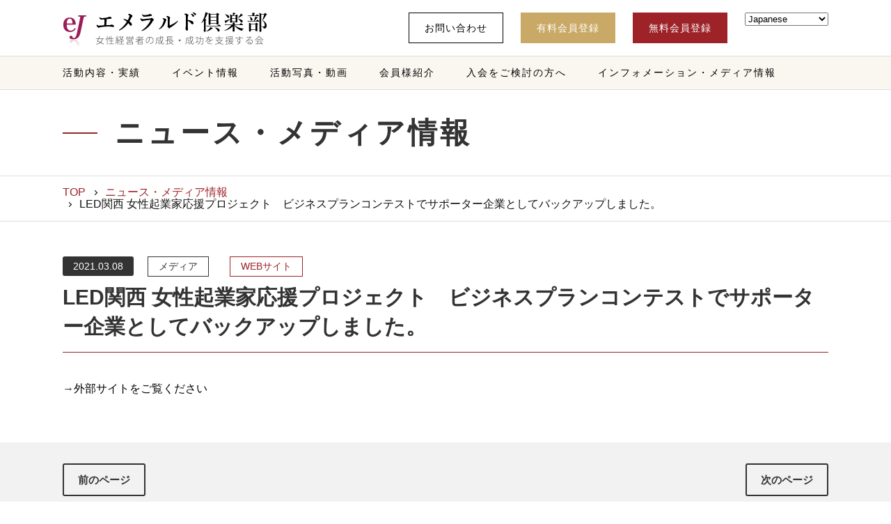

--- FILE ---
content_type: text/html; charset=UTF-8
request_url: https://www.ej-club.jp/news/led%E9%96%A2%E8%A5%BF-%E5%A5%B3%E6%80%A7%E8%B5%B7%E6%A5%AD%E5%AE%B6%E5%BF%9C%E6%8F%B4%E3%83%97%E3%83%AD%E3%82%B8%E3%82%A7%E3%82%AF%E3%83%88%E3%80%80%E3%83%93%E3%82%B8%E3%83%8D%E3%82%B9%E3%83%97/
body_size: 35815
content:
<!DOCTYPE html>
<html dir="ltr" lang="ja" prefix="og: https://ogp.me/ns#">

<head>
  <meta charset="charset=" UTF-8"">
  <meta http-equiv="X-UA-Compatible" content="IE=edge"> <!-- IEの互換表示無効 -->
  <meta name="format-detection" content="telephone=no"> <!-- 電話番号自動リンク無効 -->
  <meta name="SKYPE_TOOLBAR" content="SKYPE_TOOLBAR_PARSER_COMPATIBLE"> <!-- Skypeによる電話番号置換無効 -->
  <meta name="viewport" content="width=device-width">
  
  	<style>img:is([sizes="auto" i], [sizes^="auto," i]) { contain-intrinsic-size: 3000px 1500px }</style>
	
		<!-- All in One SEO 4.8.5 - aioseo.com -->
		<title>LED関西 女性起業家応援プロジェクト ビジネスプランコンテストでサポーター企業としてバックアップしました。 | エメラルド倶楽部</title>
	<meta name="description" content="エメラルド倶楽部からのお知らせ、メディア情報などを掲載しています。日本最大級女性経営者(女性社長)の会エメラルド倶楽部は、志が高い成長意欲のある女性経営者コミュニティです。女性経営者交流会や起業家セミナーを実施しています。" />
	<meta name="robots" content="max-image-preview:large" />
	<link rel="canonical" href="https://www.ej-club.jp/news/led%e9%96%a2%e8%a5%bf-%e5%a5%b3%e6%80%a7%e8%b5%b7%e6%a5%ad%e5%ae%b6%e5%bf%9c%e6%8f%b4%e3%83%97%e3%83%ad%e3%82%b8%e3%82%a7%e3%82%af%e3%83%88%e3%80%80%e3%83%93%e3%82%b8%e3%83%8d%e3%82%b9%e3%83%97/" />
	<meta name="generator" content="All in One SEO (AIOSEO) 4.8.5" />

		<!-- Global site tag (gtag.js) - Google Analytics -->
<script async src="https://www.googletagmanager.com/gtag/js?id=G-X0Z0ZYFC4R"></script>
<script>
 window.dataLayer = window.dataLayer || [];
 function gtag(){dataLayer.push(arguments);}
 gtag('js', new Date());

 gtag('config', 'G-X0Z0ZYFC4R');
</script>
		<meta property="og:locale" content="ja_JP" />
		<meta property="og:site_name" content="エメラルド倶楽部 | 女性経営者(女性社長)の活躍を支援する会" />
		<meta property="og:type" content="article" />
		<meta property="og:title" content="LED関西 女性起業家応援プロジェクト ビジネスプランコンテストでサポーター企業としてバックアップしました。 | エメラルド倶楽部" />
		<meta property="og:description" content="エメラルド倶楽部からのお知らせ、メディア情報などを掲載しています。日本最大級女性経営者(女性社長)の会エメラルド倶楽部は、志が高い成長意欲のある女性経営者コミュニティです。女性経営者交流会や起業家セミナーを実施しています。" />
		<meta property="og:url" content="https://www.ej-club.jp/news/led%e9%96%a2%e8%a5%bf-%e5%a5%b3%e6%80%a7%e8%b5%b7%e6%a5%ad%e5%ae%b6%e5%bf%9c%e6%8f%b4%e3%83%97%e3%83%ad%e3%82%b8%e3%82%a7%e3%82%af%e3%83%88%e3%80%80%e3%83%93%e3%82%b8%e3%83%8d%e3%82%b9%e3%83%97/" />
		<meta property="article:published_time" content="2021-03-07T15:00:00+00:00" />
		<meta property="article:modified_time" content="2021-03-07T15:00:00+00:00" />
		<meta name="twitter:card" content="summary" />
		<meta name="twitter:title" content="LED関西 女性起業家応援プロジェクト ビジネスプランコンテストでサポーター企業としてバックアップしました。 | エメラルド倶楽部" />
		<meta name="twitter:description" content="エメラルド倶楽部からのお知らせ、メディア情報などを掲載しています。日本最大級女性経営者(女性社長)の会エメラルド倶楽部は、志が高い成長意欲のある女性経営者コミュニティです。女性経営者交流会や起業家セミナーを実施しています。" />
		<script type="application/ld+json" class="aioseo-schema">
			{"@context":"https:\/\/schema.org","@graph":[{"@type":"BreadcrumbList","@id":"https:\/\/www.ej-club.jp\/news\/led%e9%96%a2%e8%a5%bf-%e5%a5%b3%e6%80%a7%e8%b5%b7%e6%a5%ad%e5%ae%b6%e5%bf%9c%e6%8f%b4%e3%83%97%e3%83%ad%e3%82%b8%e3%82%a7%e3%82%af%e3%83%88%e3%80%80%e3%83%93%e3%82%b8%e3%83%8d%e3%82%b9%e3%83%97\/#breadcrumblist","itemListElement":[{"@type":"ListItem","@id":"https:\/\/www.ej-club.jp#listItem","position":1,"name":"\u30db\u30fc\u30e0","item":"https:\/\/www.ej-club.jp","nextItem":{"@type":"ListItem","@id":"https:\/\/www.ej-club.jp\/news\/#listItem","name":"\u30cb\u30e5\u30fc\u30b9\u30fb\u30e1\u30c7\u30a3\u30a2\u60c5\u5831"}},{"@type":"ListItem","@id":"https:\/\/www.ej-club.jp\/news\/#listItem","position":2,"name":"\u30cb\u30e5\u30fc\u30b9\u30fb\u30e1\u30c7\u30a3\u30a2\u60c5\u5831","item":"https:\/\/www.ej-club.jp\/news\/","nextItem":{"@type":"ListItem","@id":"https:\/\/www.ej-club.jp\/media-category\/web%e3%82%b5%e3%82%a4%e3%83%88\/#listItem","name":"WEB\u30b5\u30a4\u30c8"},"previousItem":{"@type":"ListItem","@id":"https:\/\/www.ej-club.jp#listItem","name":"\u30db\u30fc\u30e0"}},{"@type":"ListItem","@id":"https:\/\/www.ej-club.jp\/media-category\/web%e3%82%b5%e3%82%a4%e3%83%88\/#listItem","position":3,"name":"WEB\u30b5\u30a4\u30c8","item":"https:\/\/www.ej-club.jp\/media-category\/web%e3%82%b5%e3%82%a4%e3%83%88\/","nextItem":{"@type":"ListItem","@id":"https:\/\/www.ej-club.jp\/news\/led%e9%96%a2%e8%a5%bf-%e5%a5%b3%e6%80%a7%e8%b5%b7%e6%a5%ad%e5%ae%b6%e5%bf%9c%e6%8f%b4%e3%83%97%e3%83%ad%e3%82%b8%e3%82%a7%e3%82%af%e3%83%88%e3%80%80%e3%83%93%e3%82%b8%e3%83%8d%e3%82%b9%e3%83%97\/#listItem","name":"LED\u95a2\u897f \u5973\u6027\u8d77\u696d\u5bb6\u5fdc\u63f4\u30d7\u30ed\u30b8\u30a7\u30af\u30c8\u3000\u30d3\u30b8\u30cd\u30b9\u30d7\u30e9\u30f3\u30b3\u30f3\u30c6\u30b9\u30c8\u3067\u30b5\u30dd\u30fc\u30bf\u30fc\u4f01\u696d\u3068\u3057\u3066\u30d0\u30c3\u30af\u30a2\u30c3\u30d7\u3057\u307e\u3057\u305f\u3002"},"previousItem":{"@type":"ListItem","@id":"https:\/\/www.ej-club.jp\/news\/#listItem","name":"\u30cb\u30e5\u30fc\u30b9\u30fb\u30e1\u30c7\u30a3\u30a2\u60c5\u5831"}},{"@type":"ListItem","@id":"https:\/\/www.ej-club.jp\/news\/led%e9%96%a2%e8%a5%bf-%e5%a5%b3%e6%80%a7%e8%b5%b7%e6%a5%ad%e5%ae%b6%e5%bf%9c%e6%8f%b4%e3%83%97%e3%83%ad%e3%82%b8%e3%82%a7%e3%82%af%e3%83%88%e3%80%80%e3%83%93%e3%82%b8%e3%83%8d%e3%82%b9%e3%83%97\/#listItem","position":4,"name":"LED\u95a2\u897f \u5973\u6027\u8d77\u696d\u5bb6\u5fdc\u63f4\u30d7\u30ed\u30b8\u30a7\u30af\u30c8\u3000\u30d3\u30b8\u30cd\u30b9\u30d7\u30e9\u30f3\u30b3\u30f3\u30c6\u30b9\u30c8\u3067\u30b5\u30dd\u30fc\u30bf\u30fc\u4f01\u696d\u3068\u3057\u3066\u30d0\u30c3\u30af\u30a2\u30c3\u30d7\u3057\u307e\u3057\u305f\u3002","previousItem":{"@type":"ListItem","@id":"https:\/\/www.ej-club.jp\/media-category\/web%e3%82%b5%e3%82%a4%e3%83%88\/#listItem","name":"WEB\u30b5\u30a4\u30c8"}}]},{"@type":"Organization","@id":"https:\/\/www.ej-club.jp\/#organization","name":"\u30a8\u30e1\u30e9\u30eb\u30c9\u5036\u697d\u90e8","description":"\u5973\u6027\u7d4c\u55b6\u8005(\u5973\u6027\u793e\u9577)\u306e\u6d3b\u8e8d\u3092\u652f\u63f4\u3059\u308b\u4f1a","url":"https:\/\/www.ej-club.jp\/","logo":{"@type":"ImageObject","url":"https:\/\/ej-club.sakura.ne.jp\/wp-content\/uploads\/2021\/12\/logo.png","@id":"https:\/\/www.ej-club.jp\/news\/led%e9%96%a2%e8%a5%bf-%e5%a5%b3%e6%80%a7%e8%b5%b7%e6%a5%ad%e5%ae%b6%e5%bf%9c%e6%8f%b4%e3%83%97%e3%83%ad%e3%82%b8%e3%82%a7%e3%82%af%e3%83%88%e3%80%80%e3%83%93%e3%82%b8%e3%83%8d%e3%82%b9%e3%83%97\/#organizationLogo"},"image":{"@id":"https:\/\/www.ej-club.jp\/news\/led%e9%96%a2%e8%a5%bf-%e5%a5%b3%e6%80%a7%e8%b5%b7%e6%a5%ad%e5%ae%b6%e5%bf%9c%e6%8f%b4%e3%83%97%e3%83%ad%e3%82%b8%e3%82%a7%e3%82%af%e3%83%88%e3%80%80%e3%83%93%e3%82%b8%e3%83%8d%e3%82%b9%e3%83%97\/#organizationLogo"}},{"@type":"WebPage","@id":"https:\/\/www.ej-club.jp\/news\/led%e9%96%a2%e8%a5%bf-%e5%a5%b3%e6%80%a7%e8%b5%b7%e6%a5%ad%e5%ae%b6%e5%bf%9c%e6%8f%b4%e3%83%97%e3%83%ad%e3%82%b8%e3%82%a7%e3%82%af%e3%83%88%e3%80%80%e3%83%93%e3%82%b8%e3%83%8d%e3%82%b9%e3%83%97\/#webpage","url":"https:\/\/www.ej-club.jp\/news\/led%e9%96%a2%e8%a5%bf-%e5%a5%b3%e6%80%a7%e8%b5%b7%e6%a5%ad%e5%ae%b6%e5%bf%9c%e6%8f%b4%e3%83%97%e3%83%ad%e3%82%b8%e3%82%a7%e3%82%af%e3%83%88%e3%80%80%e3%83%93%e3%82%b8%e3%83%8d%e3%82%b9%e3%83%97\/","name":"LED\u95a2\u897f \u5973\u6027\u8d77\u696d\u5bb6\u5fdc\u63f4\u30d7\u30ed\u30b8\u30a7\u30af\u30c8 \u30d3\u30b8\u30cd\u30b9\u30d7\u30e9\u30f3\u30b3\u30f3\u30c6\u30b9\u30c8\u3067\u30b5\u30dd\u30fc\u30bf\u30fc\u4f01\u696d\u3068\u3057\u3066\u30d0\u30c3\u30af\u30a2\u30c3\u30d7\u3057\u307e\u3057\u305f\u3002 | \u30a8\u30e1\u30e9\u30eb\u30c9\u5036\u697d\u90e8","description":"\u30a8\u30e1\u30e9\u30eb\u30c9\u5036\u697d\u90e8\u304b\u3089\u306e\u304a\u77e5\u3089\u305b\u3001\u30e1\u30c7\u30a3\u30a2\u60c5\u5831\u306a\u3069\u3092\u63b2\u8f09\u3057\u3066\u3044\u307e\u3059\u3002\u65e5\u672c\u6700\u5927\u7d1a\u5973\u6027\u7d4c\u55b6\u8005(\u5973\u6027\u793e\u9577)\u306e\u4f1a\u30a8\u30e1\u30e9\u30eb\u30c9\u5036\u697d\u90e8\u306f\u3001\u5fd7\u304c\u9ad8\u3044\u6210\u9577\u610f\u6b32\u306e\u3042\u308b\u5973\u6027\u7d4c\u55b6\u8005\u30b3\u30df\u30e5\u30cb\u30c6\u30a3\u3067\u3059\u3002\u5973\u6027\u7d4c\u55b6\u8005\u4ea4\u6d41\u4f1a\u3084\u8d77\u696d\u5bb6\u30bb\u30df\u30ca\u30fc\u3092\u5b9f\u65bd\u3057\u3066\u3044\u307e\u3059\u3002","inLanguage":"ja","isPartOf":{"@id":"https:\/\/www.ej-club.jp\/#website"},"breadcrumb":{"@id":"https:\/\/www.ej-club.jp\/news\/led%e9%96%a2%e8%a5%bf-%e5%a5%b3%e6%80%a7%e8%b5%b7%e6%a5%ad%e5%ae%b6%e5%bf%9c%e6%8f%b4%e3%83%97%e3%83%ad%e3%82%b8%e3%82%a7%e3%82%af%e3%83%88%e3%80%80%e3%83%93%e3%82%b8%e3%83%8d%e3%82%b9%e3%83%97\/#breadcrumblist"},"datePublished":"2021-03-08T00:00:00+09:00","dateModified":"2021-03-08T00:00:00+09:00"},{"@type":"WebSite","@id":"https:\/\/www.ej-club.jp\/#website","url":"https:\/\/www.ej-club.jp\/","name":"\u30a8\u30e1\u30e9\u30eb\u30c9\u5036\u697d\u90e8","description":"\u5973\u6027\u7d4c\u55b6\u8005(\u5973\u6027\u793e\u9577)\u306e\u6d3b\u8e8d\u3092\u652f\u63f4\u3059\u308b\u4f1a","inLanguage":"ja","publisher":{"@id":"https:\/\/www.ej-club.jp\/#organization"}}]}
		</script>
		<!-- All in One SEO -->

<style id='classic-theme-styles-inline-css' type='text/css'>
/*! This file is auto-generated */
.wp-block-button__link{color:#fff;background-color:#32373c;border-radius:9999px;box-shadow:none;text-decoration:none;padding:calc(.667em + 2px) calc(1.333em + 2px);font-size:1.125em}.wp-block-file__button{background:#32373c;color:#fff;text-decoration:none}
</style>
<style id='global-styles-inline-css' type='text/css'>
:root{--wp--preset--aspect-ratio--square: 1;--wp--preset--aspect-ratio--4-3: 4/3;--wp--preset--aspect-ratio--3-4: 3/4;--wp--preset--aspect-ratio--3-2: 3/2;--wp--preset--aspect-ratio--2-3: 2/3;--wp--preset--aspect-ratio--16-9: 16/9;--wp--preset--aspect-ratio--9-16: 9/16;--wp--preset--color--black: #000000;--wp--preset--color--cyan-bluish-gray: #abb8c3;--wp--preset--color--white: #ffffff;--wp--preset--color--pale-pink: #f78da7;--wp--preset--color--vivid-red: #cf2e2e;--wp--preset--color--luminous-vivid-orange: #ff6900;--wp--preset--color--luminous-vivid-amber: #fcb900;--wp--preset--color--light-green-cyan: #7bdcb5;--wp--preset--color--vivid-green-cyan: #00d084;--wp--preset--color--pale-cyan-blue: #8ed1fc;--wp--preset--color--vivid-cyan-blue: #0693e3;--wp--preset--color--vivid-purple: #9b51e0;--wp--preset--gradient--vivid-cyan-blue-to-vivid-purple: linear-gradient(135deg,rgba(6,147,227,1) 0%,rgb(155,81,224) 100%);--wp--preset--gradient--light-green-cyan-to-vivid-green-cyan: linear-gradient(135deg,rgb(122,220,180) 0%,rgb(0,208,130) 100%);--wp--preset--gradient--luminous-vivid-amber-to-luminous-vivid-orange: linear-gradient(135deg,rgba(252,185,0,1) 0%,rgba(255,105,0,1) 100%);--wp--preset--gradient--luminous-vivid-orange-to-vivid-red: linear-gradient(135deg,rgba(255,105,0,1) 0%,rgb(207,46,46) 100%);--wp--preset--gradient--very-light-gray-to-cyan-bluish-gray: linear-gradient(135deg,rgb(238,238,238) 0%,rgb(169,184,195) 100%);--wp--preset--gradient--cool-to-warm-spectrum: linear-gradient(135deg,rgb(74,234,220) 0%,rgb(151,120,209) 20%,rgb(207,42,186) 40%,rgb(238,44,130) 60%,rgb(251,105,98) 80%,rgb(254,248,76) 100%);--wp--preset--gradient--blush-light-purple: linear-gradient(135deg,rgb(255,206,236) 0%,rgb(152,150,240) 100%);--wp--preset--gradient--blush-bordeaux: linear-gradient(135deg,rgb(254,205,165) 0%,rgb(254,45,45) 50%,rgb(107,0,62) 100%);--wp--preset--gradient--luminous-dusk: linear-gradient(135deg,rgb(255,203,112) 0%,rgb(199,81,192) 50%,rgb(65,88,208) 100%);--wp--preset--gradient--pale-ocean: linear-gradient(135deg,rgb(255,245,203) 0%,rgb(182,227,212) 50%,rgb(51,167,181) 100%);--wp--preset--gradient--electric-grass: linear-gradient(135deg,rgb(202,248,128) 0%,rgb(113,206,126) 100%);--wp--preset--gradient--midnight: linear-gradient(135deg,rgb(2,3,129) 0%,rgb(40,116,252) 100%);--wp--preset--font-size--small: 13px;--wp--preset--font-size--medium: 20px;--wp--preset--font-size--large: 36px;--wp--preset--font-size--x-large: 42px;--wp--preset--spacing--20: 0.44rem;--wp--preset--spacing--30: 0.67rem;--wp--preset--spacing--40: 1rem;--wp--preset--spacing--50: 1.5rem;--wp--preset--spacing--60: 2.25rem;--wp--preset--spacing--70: 3.38rem;--wp--preset--spacing--80: 5.06rem;--wp--preset--shadow--natural: 6px 6px 9px rgba(0, 0, 0, 0.2);--wp--preset--shadow--deep: 12px 12px 50px rgba(0, 0, 0, 0.4);--wp--preset--shadow--sharp: 6px 6px 0px rgba(0, 0, 0, 0.2);--wp--preset--shadow--outlined: 6px 6px 0px -3px rgba(255, 255, 255, 1), 6px 6px rgba(0, 0, 0, 1);--wp--preset--shadow--crisp: 6px 6px 0px rgba(0, 0, 0, 1);}:where(.is-layout-flex){gap: 0.5em;}:where(.is-layout-grid){gap: 0.5em;}body .is-layout-flex{display: flex;}.is-layout-flex{flex-wrap: wrap;align-items: center;}.is-layout-flex > :is(*, div){margin: 0;}body .is-layout-grid{display: grid;}.is-layout-grid > :is(*, div){margin: 0;}:where(.wp-block-columns.is-layout-flex){gap: 2em;}:where(.wp-block-columns.is-layout-grid){gap: 2em;}:where(.wp-block-post-template.is-layout-flex){gap: 1.25em;}:where(.wp-block-post-template.is-layout-grid){gap: 1.25em;}.has-black-color{color: var(--wp--preset--color--black) !important;}.has-cyan-bluish-gray-color{color: var(--wp--preset--color--cyan-bluish-gray) !important;}.has-white-color{color: var(--wp--preset--color--white) !important;}.has-pale-pink-color{color: var(--wp--preset--color--pale-pink) !important;}.has-vivid-red-color{color: var(--wp--preset--color--vivid-red) !important;}.has-luminous-vivid-orange-color{color: var(--wp--preset--color--luminous-vivid-orange) !important;}.has-luminous-vivid-amber-color{color: var(--wp--preset--color--luminous-vivid-amber) !important;}.has-light-green-cyan-color{color: var(--wp--preset--color--light-green-cyan) !important;}.has-vivid-green-cyan-color{color: var(--wp--preset--color--vivid-green-cyan) !important;}.has-pale-cyan-blue-color{color: var(--wp--preset--color--pale-cyan-blue) !important;}.has-vivid-cyan-blue-color{color: var(--wp--preset--color--vivid-cyan-blue) !important;}.has-vivid-purple-color{color: var(--wp--preset--color--vivid-purple) !important;}.has-black-background-color{background-color: var(--wp--preset--color--black) !important;}.has-cyan-bluish-gray-background-color{background-color: var(--wp--preset--color--cyan-bluish-gray) !important;}.has-white-background-color{background-color: var(--wp--preset--color--white) !important;}.has-pale-pink-background-color{background-color: var(--wp--preset--color--pale-pink) !important;}.has-vivid-red-background-color{background-color: var(--wp--preset--color--vivid-red) !important;}.has-luminous-vivid-orange-background-color{background-color: var(--wp--preset--color--luminous-vivid-orange) !important;}.has-luminous-vivid-amber-background-color{background-color: var(--wp--preset--color--luminous-vivid-amber) !important;}.has-light-green-cyan-background-color{background-color: var(--wp--preset--color--light-green-cyan) !important;}.has-vivid-green-cyan-background-color{background-color: var(--wp--preset--color--vivid-green-cyan) !important;}.has-pale-cyan-blue-background-color{background-color: var(--wp--preset--color--pale-cyan-blue) !important;}.has-vivid-cyan-blue-background-color{background-color: var(--wp--preset--color--vivid-cyan-blue) !important;}.has-vivid-purple-background-color{background-color: var(--wp--preset--color--vivid-purple) !important;}.has-black-border-color{border-color: var(--wp--preset--color--black) !important;}.has-cyan-bluish-gray-border-color{border-color: var(--wp--preset--color--cyan-bluish-gray) !important;}.has-white-border-color{border-color: var(--wp--preset--color--white) !important;}.has-pale-pink-border-color{border-color: var(--wp--preset--color--pale-pink) !important;}.has-vivid-red-border-color{border-color: var(--wp--preset--color--vivid-red) !important;}.has-luminous-vivid-orange-border-color{border-color: var(--wp--preset--color--luminous-vivid-orange) !important;}.has-luminous-vivid-amber-border-color{border-color: var(--wp--preset--color--luminous-vivid-amber) !important;}.has-light-green-cyan-border-color{border-color: var(--wp--preset--color--light-green-cyan) !important;}.has-vivid-green-cyan-border-color{border-color: var(--wp--preset--color--vivid-green-cyan) !important;}.has-pale-cyan-blue-border-color{border-color: var(--wp--preset--color--pale-cyan-blue) !important;}.has-vivid-cyan-blue-border-color{border-color: var(--wp--preset--color--vivid-cyan-blue) !important;}.has-vivid-purple-border-color{border-color: var(--wp--preset--color--vivid-purple) !important;}.has-vivid-cyan-blue-to-vivid-purple-gradient-background{background: var(--wp--preset--gradient--vivid-cyan-blue-to-vivid-purple) !important;}.has-light-green-cyan-to-vivid-green-cyan-gradient-background{background: var(--wp--preset--gradient--light-green-cyan-to-vivid-green-cyan) !important;}.has-luminous-vivid-amber-to-luminous-vivid-orange-gradient-background{background: var(--wp--preset--gradient--luminous-vivid-amber-to-luminous-vivid-orange) !important;}.has-luminous-vivid-orange-to-vivid-red-gradient-background{background: var(--wp--preset--gradient--luminous-vivid-orange-to-vivid-red) !important;}.has-very-light-gray-to-cyan-bluish-gray-gradient-background{background: var(--wp--preset--gradient--very-light-gray-to-cyan-bluish-gray) !important;}.has-cool-to-warm-spectrum-gradient-background{background: var(--wp--preset--gradient--cool-to-warm-spectrum) !important;}.has-blush-light-purple-gradient-background{background: var(--wp--preset--gradient--blush-light-purple) !important;}.has-blush-bordeaux-gradient-background{background: var(--wp--preset--gradient--blush-bordeaux) !important;}.has-luminous-dusk-gradient-background{background: var(--wp--preset--gradient--luminous-dusk) !important;}.has-pale-ocean-gradient-background{background: var(--wp--preset--gradient--pale-ocean) !important;}.has-electric-grass-gradient-background{background: var(--wp--preset--gradient--electric-grass) !important;}.has-midnight-gradient-background{background: var(--wp--preset--gradient--midnight) !important;}.has-small-font-size{font-size: var(--wp--preset--font-size--small) !important;}.has-medium-font-size{font-size: var(--wp--preset--font-size--medium) !important;}.has-large-font-size{font-size: var(--wp--preset--font-size--large) !important;}.has-x-large-font-size{font-size: var(--wp--preset--font-size--x-large) !important;}
:where(.wp-block-post-template.is-layout-flex){gap: 1.25em;}:where(.wp-block-post-template.is-layout-grid){gap: 1.25em;}
:where(.wp-block-columns.is-layout-flex){gap: 2em;}:where(.wp-block-columns.is-layout-grid){gap: 2em;}
:root :where(.wp-block-pullquote){font-size: 1.5em;line-height: 1.6;}
</style>
  <meta name="keywords" content="エメラルド倶楽部,エメラルド,EMERALDCLUB,女性経営者,女性社長,ランチ会,ディナー会,オンラインセミナー,菅原智美,女性起業支援女性実業家,経営者コミュニティ">
  <link rel="icon" href="/favicon.ico">
  <link rel="apple-touch-icon" href="/favicon-48x48.png">
  <link rel="stylesheet" href="https://www.ej-club.jp/wp-content/themes/stagegroup/asset/css/reset.css">
  <link rel="preconnect" href="https://fonts.gstatic.com">
  <link href="https://fonts.googleapis.com/css2?family=Roboto:wght@100;300;400;500;700;900&display=swap" rel="stylesheet">
  <link rel="stylesheet" href="https://maxcdn.bootstrapcdn.com/font-awesome/4.6.3/css/font-awesome.min.css"> <!-- Font Awesome BootstrapCDN -->
  <link rel="stylesheet" href="https://www.ej-club.jp/wp-content/themes/stagegroup/asset/css/base.css">
  <link rel="stylesheet" href="https://www.ej-club.jp/wp-content/themes/stagegroup/asset/css/utility.css">
  <link rel="stylesheet" href="https://www.ej-club.jp/wp-content/themes/stagegroup/asset/css/animate.css">
        <link rel="stylesheet" href="https://www.ej-club.jp/wp-content/themes/stagegroup/asset/css/colorbox.css">
    <link rel="stylesheet" href="https://www.ej-club.jp/wp-content/themes/stagegroup/asset/css/content.css">
    <link rel="stylesheet" href="https://www.ej-club.jp/wp-content/themes/stagegroup/asset/css/add.css">
  <!-- ▼ JavaScript
################################################## -->
  <!-- ▽ jQuery 読み込み -->
  <script src="https://ajax.googleapis.com/ajax/libs/jquery/1.11.1/jquery.min.js"></script>
  <!-- △ end -->
  <script src="https://www.ej-club.jp/wp-content/themes/stagegroup/asset/js/script.js"></script>
  <script src="https://www.ej-club.jp/wp-content/themes/stagegroup/asset/js/jquery.bxslider.js"></script>
  <script src="https://www.ej-club.jp/wp-content/themes/stagegroup/asset/js/jquery.matchHeight-min.js" type="text/javascript"></script>
  <script src="https://www.ej-club.jp/wp-content/themes/stagegroup/asset/js/wow.min.js"></script>
  <script>
    new WOW().init();

  </script>
  <script>
    $(function() {
      $('.slide_body').bxSlider({});
      $('.mh').matchHeight();
      $('.mh2').matchHeight();
    });

  </script>
      <script src="https://www.ej-club.jp/wp-content/themes/stagegroup/asset/js/jquery.colorbox-min.js"></script>
  <script>
    // <!--
    // lightbox ※PC only
    $(function() {
            var timer = false;
      $(window).on('load resize', function() {
        if (timer !== false) {
          clearTimeout(timer);
        }
        timer = setTimeout(function() {
          if ($('#pc_visible').is(':visible')) {
            $(".ico_zoom a").colorbox();
          } else {
            $(".ico_zoom a").colorbox({
              maxWidth: "90%",
              maxHeight: "90%"
            });
          }
        }, 200);
      });
          });
    // -->

  </script>
    
</head>

<body id="pagetop" class="wp-singular news-template-default single single-news postid-723 wp-theme-stagegroup metaslider-plugin">
    <div id="wrapper">

    <!-- ▼ HEADER start
################################################## -->
    <header id="header" class="site_wrap">
      <div class="head-top clearfix">
        <div class="fix">
          <h1><a href="https://www.ej-club.jp/"><img src="https://www.ej-club.jp/wp-content/themes/stagegroup/asset/common_img/logo.png" alt="logo"></a></h1>
          <div class="ref">
            <div class="h-link">
              <ul>
                <li><a href="https://www.ej-club.jp/contact/">お問い合わせ</a></li>
                <li><a href="https://www.ej-club.jp/paid-member/">有料会員登録</a></li>
                <li><a href="https://www.ej-club.jp/free-member/">無料会員登録</a></li>
              </ul>
            </div>
            <div class="langd">
              <div class="gtranslate_wrapper" id="gt-wrapper-20012576"></div>                          </div>
          </div>
        </div>
      </div>
      <div class="gwrap">
        <div class="gbase clearfix">
          <ul id="menu">
            <li><b>活動内容・実績</b>
              <div class="menu_contents">
                <div class="inn clearfix">
                  <ul>
                    <li><a href="https://www.ej-club.jp/about/">活動方針・運営体制・会費</a></li>
                    <li><a href="https://www.ej-club.jp/activities/">会員種別・活動内容・メディア情報</a></li>
                    <li><a href="https://www.ej-club.jp/benefits/">会員特典</a></li>

                  </ul>
                </div>
              </div>
            </li>
            <li><b>イベント情報</b>
              <div class="menu_contents">
                <div class="inn clearfix">
                  <ul>
                    <li><a href="https://www.ej-club.jp/event/">今後のイベント</a></li>
                    <li><a href="https://www.ej-club.jp/past-event/">過去のイベント</a></li>
                  </ul>
                </div>
              </div>
            </li>
            <li><b>活動写真・動画</b>
              <div class="menu_contents">
                <div class="inn clearfix">
                  <ul>
                    <li><a href="https://www.ej-club.jp/gallery/">イベントギャラリー</a></li>
                    <li><a href="https://www.ej-club.jp/movie/">動画ギャラリー</a></li>
                  </ul>
                </div>
              </div>
            </li>
            <li><a href="https://www.ej-club.jp/member/">会員様紹介</a></li>
            <li><a href="https://www.ej-club.jp/message/">⼊会をご検討の⽅へ</a></li>
            <li><b>インフォメーション・メディア情報</b>
              <div class="menu_contents">
                <div class="inn clearfix">
                  <ul>
                    <li><a href="https://www.ej-club.jp/news/">ニュース・メディア情報</a></li>
                    <li><a href="https://www.ej-club.jp/column/">コラム</a></li>
                    <li><a href="https://www.ej-club.jp/books/">書籍紹介</a></li>
                    <li><a href="https://www.ej-club.jp/sponsorship/">ご協賛いただける企業様へ</a></li>
                  </ul>
                </div>
              </div>
            </li>
          </ul>
        </div>
      </div>
      <div class="mebt">
        <a class="menu-trigger" href="javascript:void(0);">
          <span></span>
          <span></span>
          <span></span>
        </a>
      </div>
    </header><!-- /#header -->

    <nav class="downs">
      <div class="inners">
        <div class="pad01">
          <div class="links-box">
            <ul>
              <li><a href="">ホーム</a></li>
              <li>
                <input id="acd-check2" class="acd-check" type="checkbox">
                <label class="acd-label" for="acd-check2">活動内容・実績</label>
                <div class="acd-content">
                  <ul>
                    <li><a href="https://www.ej-club.jp/about/">活動方針・運営体制・会費</a></li>
                    <li><a href="https://www.ej-club.jp/activities/">会員種別・活動内容・メディア情報</a></li>
                    <li><a href="https://www.ej-club.jp/benefits/">会員特典</a></li>
                  </ul>
                </div>
              </li>
              <li>
                <input id="acd-check3" class="acd-check" type="checkbox">
                <label class="acd-label" for="acd-check3">イベント情報</label>
                <div class="acd-content">
                  <ul>
                    <li><a href="https://www.ej-club.jp/event/">今後のイベント</a></li>
                    <li><a href="https://www.ej-club.jp/past-event/">過去のイベント</a></li>
                  </ul>
                </div>
              </li>
              <li>
                <input id="acd-check5" class="acd-check" type="checkbox">
                <label class="acd-label" for="acd-check5">活動写真・動画</label>
                <div class="acd-content">
                  <ul>
                    <li><a href="https://www.ej-club.jp/gallery/">イベントギャラリー</a></li>
                    <li><a href="https://www.ej-club.jp/movie/">動画ギャラリー</a></li>
                  </ul>
                </div>
              </li>
              <li><a href="https://www.ej-club.jp/member/">会員様紹介</a></li>
              <li><a href="https://www.ej-club.jp/message/">⼊会をご検討の⽅へ</a></li>
              <li>
                <input id="acd-check4" class="acd-check" type="checkbox">
                <label class="acd-label" for="acd-check4">インフォメーション・メディア情報</label>
                <div class="acd-content">
                  <ul>
                    <li><a href="https://www.ej-club.jp/news/">ニュース・メディア情報</a></li>
                    <li><a href="https://www.ej-club.jp/column/">コラム</a></li>
                    <li><a href="https://www.ej-club.jp/books/">書籍紹介</a></li>
                    <li><a href="https://www.ej-club.jp/sponsorship/">ご協賛いただける企業様へ</a></li>
                  </ul>
                </div>
              </li>
              <li><a href="law">特定商取引法に基づく表記</a></li>
              <li><a href="/contact/#pp">プライバシーポリシー</a></li>
            </ul>
          </div>
        </div>
      </div>
    </nav>

        <div class="subtitle fmin">
      <div class="fix-1100">
                <h1>ニュース・メディア情報</h1>
              </div>
    </div>

    <div class="branch">
      <ul class="fix-1100 clearfix">
        <li><a href="https://www.ej-club.jp/">TOP</a></li>
                <li><a href="https://www.ej-club.jp/news/">ニュース・メディア情報</a></li>
        <li>LED関西 女性起業家応援プロジェクト　ビジネスプランコンテストでサポーター企業としてバックアップしました。</li>
              </ul>
    </div>
    
    <!-- ▼ PAGE CONTANTS start
################################################## -->
    <div id="content_area" class="site_wrap clearfix">

	<section class="subbox01 news-detail">
		<div class="fix-1100 clearfix">
			<div class="tit">
				<dl>
					<dt>2021.03.08</dt>
					<dd><span>メディア</span></dd>
										<dd class="media"><span>WEBサイト</span></dd>
									</dl>
				<h2 class="title02">LED関西 女性起業家応援プロジェクト　ビジネスプランコンテストでサポーター企業としてバックアップしました。</h2>
			</div>
			
			<div class="deta-box">
								
												<div class="tui-link">→<a href="https://ledkansai.jp/" target="_blank">外部サイトをご覧ください</a></div>
											</div>
		</div>
	</section>

	

	<section class="subbox01 page-np-link">
				<div class="fix-1100 clearfix">
					<ul>
						<li class="prev"><a href="https://www.ej-club.jp/news/tbs%e3%80%90%e6%ab%bb%e4%ba%95%e3%83%bb%e6%9c%89%e5%90%89-the-%e5%a4%9c%e4%bc%9a%e3%80%91%e3%81%ab%e3%82%a4%e3%83%b3%e3%82%bf%e3%83%93%e3%83%a5%e3%83%bc%e5%8f%96%e6%9d%90%e3%82%92%e5%8f%97%e3%81%91/" rel="prev">前のページ</a></li>
						<li class="next"><a href="https://www.ej-club.jp/news/%e9%9c%9c%e9%99%8d%e3%82%8a%e9%a2%a8%e7%a3%a8%e3%81%ae%e3%83%af%e3%82%af%e3%83%af%e3%82%af%e7%b5%8c%e6%b8%88%e3%81%ab%e4%bb%a3%e8%a1%a8%e3%80%80%e8%8f%85%e5%8e%9f%e6%99%ba%e7%be%8e%e3%81%8c%e5%87%ba/" rel="next">次のページ</a></li>
					</ul>
				</div>
			</section>
</div><!-- /#content_area -->

<!-- ▼ FOOTER start
################################################## -->
<footer id="footer">
  <div id="pagetop_btn_f" class="print_none"><a href="#pagetop">▲</a></div>
  <div class="site_wrap">
    <div class="foot-top">
      <div class="fix-1100 clearfix">
        <figure><a href="https://www.ej-club.jp/"><img src="https://www.ej-club.jp/wp-content/themes/stagegroup/asset/common_img/flogo.png" alt="img"></a></figure>
        <div class="h-link">
          <ul>
            <li><a href="https://www.ej-club.jp/contact/">お問い合わせ</a></li>
            <li><a href="https://www.ej-club.jp/paid-member/">有料会員登録</a></li>
            <li><a href="https://www.ej-club.jp/free-member/">無料会員登録</a></li>
          </ul>
        </div>
      </div>
    </div>
    <div class="foot-middle">
      <div class="fix-1100">
        <ul class="sns">
          <li><a href="https://page.line.me/155jvbqw?openQrModal=true" target="_blank"><img src="https://www.ej-club.jp/wp-content/themes/stagegroup/asset/common_img/line.png" alt="line"></a></li>
          <li><a href="https://www.facebook.com/ejclub" target="_blank"><img src="https://www.ej-club.jp/wp-content/themes/stagegroup/asset/common_img/facebook.png" alt="facebook"></a></li>
          <li><a href="https://twitter.com/emeraldclub55" target="_blank"><img src="https://www.ej-club.jp/wp-content/themes/stagegroup/asset/common_img/Twitter.png" alt="twitter"></a></li>
          <li><a href="https://www.instagram.com/emeraldclub_official/" target="_blank"><img src="https://www.ej-club.jp/wp-content/themes/stagegroup/asset/common_img/Instagram.png" alt="instagram"></a></li>
          <li><a href="https://www.youtube.com/channel/UCx-AGub4rbPRMUq9LB8_n8Q" target="_blank"><img src="https://www.ej-club.jp/wp-content/themes/stagegroup/asset/common_img/youtube.png" alt="youtube"></a></li>
        </ul>
        <ul class="bn">
          <li><a href="https://natuluckshop.thebase.in/" target="_blank"><img src="https://www.ej-club.jp/wp-content/themes/stagegroup/asset/common_img/fbnr.png" alt="img"></a></li>
          <li><a href="https://evechannel.net/jp/" target="_blank"><img src="https://www.ej-club.jp/wp-content/themes/stagegroup/asset/common_img/fbnr2.png" alt="img"></a></li>
        </ul>
      </div>
    </div>
    <div class="foot-mbottom">
      <div class="fix-1100">
        <ul>
          <li><a href="https://www.ej-club.jp/law/">特定商取引法に基づく表記</a></li>
          <li><a href="/contact/#pp">プライバシーポリシー</a></li>
        </ul>
      </div>
    </div>
    <div class="copy"><small>&copy; 2026 ⼀般社団法⼈エメラルド倶楽部</small></div>
  </div>

</footer><!-- /#footer -->

</div><!-- /#wrapper -->


<!-- ▼ RWD振り分け用div
################################################## -->
<div id="pc_visible" class="rwd_disp_ox"></div> <!-- PC表示 -->
<div id="sp_visible" class="rwd_disp_xo"></div> <!-- SP表示 -->


<script src="https://www.ej-club.jp/wp-content/themes/stagegroup/asset/js/add.js"></script>
<script type="speculationrules">
{"prefetch":[{"source":"document","where":{"and":[{"href_matches":"\/*"},{"not":{"href_matches":["\/wp-*.php","\/wp-admin\/*","\/wp-content\/uploads\/*","\/wp-content\/*","\/wp-content\/plugins\/*","\/wp-content\/themes\/stagegroup\/*","\/*\\?(.+)"]}},{"not":{"selector_matches":"a[rel~=\"nofollow\"]"}},{"not":{"selector_matches":".no-prefetch, .no-prefetch a"}}]},"eagerness":"conservative"}]}
</script>
<script type="text/javascript" id="gt_widget_script_20012576-js-before">
/* <![CDATA[ */
window.gtranslateSettings = /* document.write */ window.gtranslateSettings || {};window.gtranslateSettings['20012576'] = {"default_language":"ja","languages":["en","ja","pt","ru","es"],"url_structure":"none","detect_browser_language":1,"wrapper_selector":"#gt-wrapper-20012576","select_language_label":"Select Language","horizontal_position":"inline","flags_location":"\/wp-content\/plugins\/gtranslate\/flags\/"};
/* ]]> */
</script><script src="https://www.ej-club.jp/wp-content/plugins/gtranslate/js/dropdown.js?ver=6.8.2" data-no-optimize="1" data-no-minify="1" data-gt-orig-url="/news/led%E9%96%A2%E8%A5%BF-%E5%A5%B3%E6%80%A7%E8%B5%B7%E6%A5%AD%E5%AE%B6%E5%BF%9C%E6%8F%B4%E3%83%97%E3%83%AD%E3%82%B8%E3%82%A7%E3%82%AF%E3%83%88%E3%80%80%E3%83%93%E3%82%B8%E3%83%8D%E3%82%B9%E3%83%97/" data-gt-orig-domain="www.ej-club.jp" data-gt-widget-id="20012576" defer></script></body>

</html>


--- FILE ---
content_type: text/css
request_url: https://www.ej-club.jp/wp-content/themes/stagegroup/asset/css/reset.css
body_size: 2918
content:
@charset "UTF-8";
/* ==================================================

	※このファイルは基本的に編集しない。他のCSSで設定上書きでの対処を推奨。

================================================== */
html, body, div, span, object, iframe, h1, h2, h3, h4, h5, h6, p, blockquote, pre,
abbr, address, cite, code, del, dfn, em, img, ins, kbd, q, samp,
small, strong, var, b, i, dl, dt, dd, ol, ul, li,
fieldset, form, label, legend, table, caption, tbody, tfoot, thead, tr, th, td,
article, aside, canvas, details, figcaption, figure, footer, header, main, menu, nav, section, summary,
time, mark, audio, video {
  margin: 0;
  padding: 0;
  border: 0;
  outline: 0;
  font-size: 100%;
  vertical-align: baseline;
  background: transparent;
}

html {
  font-size: 62.5%;
}

body {
  -webkit-text-size-adjust: 100%;
  /* 画面回転時の自動文字サイズ調整機能OFF */
}

article, aside, details, figcaption, figure, footer, header, main, menu, nav, section {
  display: block;
}

img {
  vertical-align: top;
  font-size: 0;
  -ms-interpolation-mode: bicubic;
  /* IE系での画像リサイズ時のリサンプリング設定 */
}

ol, ul {
  list-style: none;
}

blockquote, q {
  quotes: none;
}

blockquote::before,
blockquote::after,
q::before,
q::after {
  content: "";
  content: none;
}

a {
  margin: 0;
  padding: 0;
  font-size: 100%;
  vertical-align: top;
  background: transparent;
}

a:link {
  text-decoration: underline;
}

a:focus {
  outline: none;
}

ins {
  background-color: #ff9;
  color: #000;
  text-decoration: none;
}

mark {
  background-color: #ff9;
  color: #000;
  font-style: italic;
  font-weight: bold;
}

del {
  text-decoration: line-through;
}

abbr[title],
dfn[title] {
  border-bottom: 1px dotted;
  cursor: help;
}

em {
  font-style: normal;
}

hr {
  display: block;
  height: 1px;
  border: 0;
  border-top: 1px solid #cccccc;
  margin: 1em 0;
  padding: 0;
}

table {
  width: 100%;
  border-collapse: collapse;
  border-spacing: 0;
  word-wrap: break-word;
  word-break: break-all;
}

table th,
table td {
  text-align: left;
  vertical-align: middle;
}

input {
  vertical-align: middle;
}

input[type="submit"] {
  cursor: pointer;
}

select, optgroup {
  vertical-align: middle;
}

select {
  padding-right: 1px;
}

textarea {
  font-size: 100%;
}

pre, code, kbd, samp, var {
  font-family: Consolas, 'Courier New', Courier, Monaco, monospace;
}

sub, sup {
  margin: 0;
  padding: 0;
  border: 0;
  outline: 0;
}

body {
  font-size: 0.813em;
  /* 13px相当（ベース16px） */
  line-height: 1.231;
  font-family: "游ゴシック体", YuGothic, "游ゴシック", "Yu Gothic", "メイリオ", "Hiragino Kaku Gothic ProN", "Hiragino Sans", sans-serif;
}

@media print {
  body {
    -webkit-print-color-adjust: exact;
    /* 印刷時の背景印刷 */
  }
}


--- FILE ---
content_type: text/css
request_url: https://www.ej-club.jp/wp-content/themes/stagegroup/asset/css/base.css
body_size: 29860
content:
@charset "UTF-8";
/* ==================================================
	basic layout
================================================== */
#wrapper {
	position: relative;
	width: 100%;
	height: 100%;
	-webkit-text-size-adjust: 100%;
	color: #333333;
	font-size: 1.4rem;
	font-family: "游ゴシック体", YuGothic, "游ゴシック", "Yu Gothic", "メイリオ", "Hiragino Kaku Gothic ProN", "Hiragino Sans", sans-serif;
	font-weight: 500;
}
#wrapper p {
	font-weight:normal;
}
.del2 {
	animation-delay: 0.2s !important;
}
.del3 {
	animation-delay: 0.3s !important;
}
.del4 {
	animation-delay: 0.4s !important;
}
.del5 {
	animation-delay: 0.5s !important;
}
.del6 {
	animation-delay: 0.6s !important;
}
.del7 {
	animation-delay: 0.7s !important;
}
.del8 {
	animation-delay: 0.8s !important;
}
.del9 {
	animation-delay: 0.9s !important;
}
.del10 {
	animation-delay: 1s !important;
}
.del11 {
	animation-delay: 1.1s !important;
}
.del12 {
	animation-delay: 1.2s !important;
}
.del13 {
	animation-delay: 1.3s !important;
}
.del14 {
	animation-delay: 1.4s !important;
}
.del15 {
	animation-delay: 1.5s !important;
}
.del16 {
	animation-delay: 1.6s !important;
}
.del17 {
	animation-delay: 1.7s !important;
}
.del18 {
	animation-delay: 1.8s !important;
}
.del19 {
	animation-delay: 1.9s !important;
}
.del20 {
	animation-delay: 2s !important;
}
.del21 {
	animation-delay: 2.1s !important;
}
.del22 {
	animation-delay: 2.2s !important;
}


/* サイト幅
-------------------------------------------------- */
.site_wrap {
  box-sizing: border-box;
  width: 100%;
}
/* ▽ PC-TAB layout ========== */
@media print, screen and (min-width: 640px) {
	#wrapper {
		position: relative;
		min-width: 1200px;
	}
	.site_wrap {
		min-width: 1200px;
		margin: 0 auto;
	}
	body.fx {
		overflow: hidden;
	}
}
@media only screen and (max-width: 639px) {
	.site_wrap {
		display: block;
		margin: 0px;
		padding: 0px;
	}
	body.fx {
		position: fixed;
		top: 0;
	}
}
/* ========== end △ */
/* ==================================================
	header
================================================== */
/* ▽ SP layout ========== */
@media only screen and (max-width: 639px) {
	body {
		margin: 0;
		padding: 0;
	}
	img {
		width: 100%;
	}
	header {
		position:fixed;
		left: 0;
		top: 0;
		z-index: 200;
		width: 100%;
		height: 55px;
		background: #FFF;
	}
	.head-top {
		display: block;
	}
	header h1 {
		display: block;
		float: left;
		padding: 14px 0 0 15px;
	}
	header h1 img {
		max-width: 160px;
	}
	header h1 span {
		display: none;
	}
	.head-top .ref {
		display: block;
		float: right;
		margin-right: 60px;
	}
	header .h-link {
		display: none;
	}
	.langd {
		display:block;
		padding-top: 13px;
	}
	.langd li {
		display: block;
		position:relative;
	}
	.langd li b {
		position: absolute;
		top: 0;
		left: 0;
		display: block;
		background: url("../common_img/world2.png") top center no-repeat;
		background-size: 100% auto;
		width: 30px;
		height: 30px;
		text-indent: -9999px;
		position: relative;
	}
	.lang-bt-wrap {
		display: none;
		z-index: 20;
		position: absolute;
		left: -60px;
		top: 40px;
		width: 120px !important;
		background: #545454;
	}
	.lang-bt-wrap ul {
		display: block;
		margin: 4px;
	}
	.lang-bt-wrap ul li {
		border-top: #FFF solid 1px;
		width: 100% !important;
		height: auto !important;
	}
	.lang-bt-wrap ul li a {
		display: block;
		padding: 5px;
		text-align: center !important;
		color: #FFF;
		text-decoration: none;
		font-size: 1.2rem;
		line-height: 1;
	}
	.lang-bt-wrap ul li:nth-child(1) {
		border-top: 0px;
	}
	.hcont {
		display: none;
	}
	.gbase {
		display: none;
	}
	.sp_none {
		display: none !important;
	}
}
/* ▽ PC-TAB layout ========== */
@media print, screen and (min-width: 640px) {
	header {
		position:absolute;
		left: 0;
		top: 0;
		z-index: 200;
		width: 100%;
		background: #FFF;
		-webkit-transition: all 0.5s ease-in-out 0s;
  		transition: all 0.5s ease-in-out 0s;
	}
	a,
	a:hover,
	a::after,
	a::before{
		-webkit-transition: all 0.3s ease-in-out 0s;
  		transition: all 0.3s ease-in-out 0s;
		color: #000000;
	}
	.head-top {
		display: block;
		position: relative;
		background: #FFF;
		height: 80px;
	}
	.head-top .fix {
		max-width: 1100px;
		margin-left: auto;
		margin-right: auto;
	}
	.head-top  h1 {
		display: block;
		float: left;
		padding: 14px 0 0 0;
	}
	.head-top h1 img {
		max-width: 100%;
	}
	.head-top .ref {
		display: block;
		float: right;
		padding-top: 18px;
		-webkit-transition: all 0.3s ease-in-out 0s;
  		transition: all 0.3s ease-in-out 0s;
	}
	.h-link {
		display: block;
		float:left;
	}
	.h-link li {
		display: block;
		float:left;
		margin-right: 25px;
	}
	.h-link li a {
		display: inline-block;
		font-size: 1.4rem;
		letter-spacing: 1px;
		line-height: 1.2;
		text-decoration: none;
		padding: 13px 22px;
	}
	.h-link li:nth-child(1) a {
		color: #000000;
		border: #000000 solid 1px;
	}
	.h-link li:nth-child(1) a:hover {
		background: #000;
		color: #FFF;
	}
	.h-link li:nth-child(2) a {
		color: #FFF;
		background: #c9a965;
		border: #c9a965 solid 1px;
	}
	.h-link li:nth-child(2) a:hover {
		color: #c9a965;
		background: #FFF;
		border: #c9a965 solid 1px;
	}
	.h-link li:nth-child(3) a {
		color: #FFF;
		background: #9d2328;
		border: #9d2328 solid 1px;
	}
	.h-link li:nth-child(3) a:hover {
		color: #9d2328;
		background: #FFF;
		border: #9d2328 solid 1px;
	}
	.langd {
		display:block;
		float:left;
	}
	.langd li {
		display: block;
		position:relative;
	}
	.langd li b {
		display: block;
		position: relative;
		padding: 13px 25px;
		color: #c9a965;
		font-size: 1.4rem;
		font-weight: normal;
		letter-spacing: 2px;
		line-height: 1;
		border-bottom: #c9a965 solid 1px;
		cursor: pointer;
	}
	.langd li b::before {
		position: absolute;
		left: 0;
		top: 0;
		bottom: 0;
		margin: auto;
		content: "";
		background: url("../common_img/world.png") center center no-repeat;
		width: 16px;
		height: 16px;
	}
	.langd li b::after {
		position: absolute;
		right: 5px;
		top: 7px;
		bottom: 0;
		margin:auto;
		content: "";
		box-sizing: border-box;
		width: 4px;
		height: 4px;
		border: 4px solid transparent;
		border-top: 4px solid #c9a965;
	}
	.lang-bt-wrap {
		display: none;
		z-index: 20;
		position: absolute;
		left: 0;
		top: 40px;
		width: 100%;
		background: #545454;
	}
	.lang-bt-wrap ul {
		margin: 4px;
	}
	.lang-bt-wrap ul li {
		border-top: #FFF solid 1px;
	}
	.lang-bt-wrap ul li a {
		display: block;
		padding: 14px;
		text-align: center;
		color: #FFF;
		text-decoration: none;
		font-size: 1.6rem;
		line-height: 1;
	}
	.lang-bt-wrap ul li:nth-child(1) {
		border-top: 0px;
	}
	.lang-bt-wrap ul li a:hover {
		background: #FFF;
		color: #111;
	}
	.gwrap {
		display: block;
		border-bottom: #dedede solid 1px;
		border-top: #dedede solid 1px;
		background: #faf6f0;
	}
	.gwrap::after {
		display: block;
		content: "";
		width: 100%;
		clear: both;
	}
	.gbase {
		display: block;
		max-width: 1100px;
		margin-left: auto;
		margin-right: auto;
	}
	.gbase ul#menu {
		display: block;
	}
	.gbase li {
		display: block;
		float: left;
		margin-right: 45px;
		font-size: 1.4rem;
		line-height: 1.1;
		letter-spacing: 2px;
		position: relative;
		-webkit-transition: all 0.3s ease-in-out 0s;
  		transition: all 0.3s ease-in-out 0s;
	}
	.gbase li a,
	.gbase li b{
		display: block;
		line-height: 1.1;
		text-align: left;
		color: #000;
		text-decoration: none;
		position: relative;
		cursor: pointer;
		font-weight: normal;
		padding: 16px 0 16px 0;
		-webkit-transition: all 0.2s ease-in-out 0s;
  		transition: all 0.2s ease-in-out 0s;
	}
	.gbase li a:hover,
	.gbase li b:hover,
	.gbase li.current a,
	.gbase li.current p{
	}
	.gbase li a::after,
	.gbase li b::after{
		position: absolute;
		left: 0;
		bottom: 0;
		content: "";
		width: 0%;
		height: 2px;
		background: #9d2328;
		z-index: 30;
		-webkit-transition: all 0.2s ease-in-out 0s;
  		transition: all 0.2s ease-in-out 0s;
	}
	.gbase li a:hover::after,
	.gbase li b:hover::after,
	.gbase li.current a::after,
	.gbase li.current p::after{
		width: 100%;
	}
	#menu {
	}
	.menu_contents {
		display: none;
		position: absolute;
		top: 48px;
		left: 0;
		width: 330px;
		background: #9d2328;
		padding: 10px;
		z-index: 1;
	}
	.menu_contents a {
		padding: 0 !important;
		margin: 0 !important;
		height: auto !important;
		display: block;
	}
	.menu_contents .inn {
		display: block;
		text-align: left !important;
		width: auto !important;
	}
	.menu_contents .inn li {
		border-top: #bb6569 solid 1px !important;
		margin: 0px !important;
		padding: 0px !important;
		display: block !important;
		float: none !important;
		clear: both !important;
	}
	.menu_contents .inn li:nth-child(1) {
		border-top: 0px !important;
	}
	.menu_contents .inn li a {
		display: block !important;
		color: #FFF !important;
		text-decoration: none !important;
		padding: 18px 15px !important;
		font-size: 1.6rem !important;
		letter-spacing: 1px !important;
		line-height: 1.1 !important;
	}
	.menu_contents .inn li a:hover {
		background: #EFEFEF;
		color: #222 !important;
	}
	.menu_contents .inn li a::after {
		display: none;
	}
	header.ml-fix {
		position:fixed;
		left: 0;
		top: 0;
		z-index: 200;
		width: 100%;
		background: #f5f5f5;
		-webkit-transition: all 0.5s ease-in-out 0s;
  		transition: all 0.5s ease-in-out 0s;
	}
	header.ml-fix .head-top {
		display: block;
		position: relative;
		background: #FFF;
		height: 50px;
	}
	header.ml-fix h1 {
		display: block;
		padding-top: 5px;
		width: 180px;
		-webkit-transition: all 0.3s ease-in-out 0s;
  		transition: all 0.3s ease-in-out 0s;
	}
	header.ml-fix h1 img {
		-webkit-transition: all 0.3s ease-in-out 0s;
  		transition: all 0.3s ease-in-out 0s;
	}
	header.ml-fix .h-link li {
		display: block;
		float:left;
		margin-right: 25px;
		padding-top: 4px;
	}
	header.ml-fix .h-link li a {
		display: inline-block;
		font-size: 1.3rem;
		letter-spacing: 1px;
		line-height: 1.2;
		text-decoration: none;
		padding: 7px 15px;
	}
	header.ml-fix .head-top .ref {
		display: block;
		float: right;
		padding-top: 5px;
		-webkit-transition: all 0.3s ease-in-out 0s;
  		transition: all 0.3s ease-in-out 0s;
	}
	header.ml-fix .gbase li {
		display: block;
		float: left;
		font-size: 1.4rem;
		line-height: 1.1;
		position: relative;
		-webkit-transition: all 0.3s ease-in-out 0s;
  		transition: all 0.3s ease-in-out 0s;
	}
	header.ml-fix .menu_contents {
		display: none;
		position: absolute;
		top: 48px;
		left: 0;
		z-index: 1;
	}
	
	.pc_none {
		display: none !important;
	}
}
@media print, screen and (min-width: 640px) and (max-width: 1550px)  {
}
@media print, screen and (min-width: 640px) and (max-width: 1400px)  {
	.fix-1400 {
		margin-left: 4%;
		margin-right: 4%;
	}
}
/* ========== end △ */



/* ==================================================
	SP-NAV
================================================== */
/* ▽ SP layout ========== */
@media only screen and (max-width: 639px) {
	.mebt {
		position:fixed;
		right: 0px;
		top: 0px;
		z-index: 2000;
	}
	.menu-trigger{
		z-index: 3000;
		position: fixed;
		right: 10px;
		top: 7px;
		display:block;
		width: 40px;
		height: 40px;
		background:#FFF;
		opacity: 1;
		filter: alpha(opacity=100);
	}
	.menu-trigger span {
		position: absolute;
		background: #111;
		width: 28px;
		height: 2px;
		left: 0;
		right: 0;
		margin: auto;
		z-index: 2000;
		border-radius: 4px;
	}
	.menu-trigger span:nth-of-type(1) {
		top: 11px; 
	}
	.menu-trigger span:nth-of-type(2) {
		top: 0px;
		bottom: 0;
	}
	.menu-trigger span:nth-of-type(3) {
		bottom: 11px;
	}
	
	.menu-trigger.active span {
		text-indent: -9999px;
		background: #111;
		width: 25px;
		height: 2px;
	}

  .menu-trigger.active span:nth-of-type(1) {
    -webkit-transform: translateY(9px) rotate(-45deg);
    transform: translateY(9px) rotate(-45deg);
	 top:9px;}

  .menu-trigger.active span:nth-of-type(2) {
    opacity: 0;
    }

  .menu-trigger.active span:nth-of-type(3) {
    -webkit-transform: translateY(-9px) rotate(45deg);
    transform: translateY(-9px) rotate(45deg);
	 bottom: 11px;}
	nav.downs {
		display: none;
		position: fixed;
		top: 55px;
		right: 0px;
		background: #9d2328;
		width: 100vw;
		height: 93vh;
		z-index: 1000;
		overflow: auto;
	}
	nav.downs .pad01 {
		padding-bottom: 20px;
		overflow: auto;
	}
	.links-box {
		display: block;
		padding-bottom: 100px;
	}
	.links-box li {
		border-bottom: #ccc solid 1px;
		color: #FFF;
		font-size: 1.5rem;
		line-height: 1.4;
		
	}
	.links-box li a {
		display: block;
		padding: 15px 5% 15px 5%;
		color: #FFF;
		font-size: 1.5rem;
		line-height: 1.4;
		text-decoration: none;
	}
	.acd-check{
		display: none;
	}
	.acd-label {
		display: block;
		padding: 15px 5% 15px 5%;
		color: #FFF;
		font-size: 1.5rem;
		line-height: 1.4;
		text-decoration: none;
		position: relative;
		z-index: 2000;
	}
	.acd-label::after {
		position: absolute;
		right: 23px;
		top: 0;
		bottom: 0;
		margin: auto;
		content: "";
		width: 3px;
		height: 15px;
		background: #FFF;
	}
	.acd-label::before {
		position: absolute;
		right: 17px;
		top: 0;
		bottom: 0;
		margin: auto;
		content: "";
		width: 15px;
		height: 3px;
		background: #FFF;
	}
	.acd-content{
		height: 0;
		opacity: 0;
		padding: 0 10px 0px 20px;
		transition: .5s;
		visibility: hidden;
	}
	.acd-content li {
		border-bottom: #FFF solid 1px !important;
		margin-left: 10px;
	}
	.acd-content li.na {
		border-bottom: #FFF solid 0px !important;
	}
	.acd-check:checked + .acd-label::after {
		display: none;
	}
	.acd-check:checked + .acd-label + .acd-content{
		height: auto;
		opacity: 1;
		padding: 0px 10px 10px 10px;
		visibility: visible;
	}
	.sp-sns {
		display: block;
	}
	.sp-sns li {
		display: block;
		float: left;
		width: 50%;
		padding: 6px 0;
		margin: 0px;
		text-align: center;
		position: relative;
	}
	.sp-sns li:nth-child(1)::after {
		position: absolute;
		top: 0;
		right: 0;
		content: "";
		width: 1px;
		height: 100%;
		background: #396bb7;
	}
	.sp-sns li a {
		display: flex;
		align-items: center;
		justify-content: center;
		text-align: center;
		width: 35px;
		height: 35px;
		padding: 0px;
		background: #FFF;
		border-radius: 50%;
		margin-left: auto;
		margin-right: auto;
	}
	.sp-sns li a img {
		width: 15px;
		height: auto;
		display: inline-block;
	}
	.sp-tellink {
		display: block;
		text-align: center;
		padding: 13px 25px;
		border-bottom: #396bb7 solid 1px;
	}
	.sp-tellink a {
		display: block;
		text-align: center;
		color: #13438C;
		font-weight: bold;
		text-decoration: none !important;
		font-size: 2rem;
		line-height: 1;
		padding: 10px 0;
		background: #FFF;
	}
	.spn-tel {
		display:block;
		padding: 20px 0;
		max-width: 290px;
		margin-left: auto;
		margin-right: auto;
	}
	.spn-tel a {
		display: block;
		position: relative;
		padding: 14px 14px 14px 80px;
		background: url("../images/tels.png") left 15px center no-repeat;
		border: #FFF solid 2px;
		color: #FFF;
		text-decoration: none !important;
	}
	.spn-tel a b {
		display: block;
		font-size: 2.5rem;
		line-height: 1;
		margin-bottom: 5px;
	}
	.spn-tel a small {
		display: block;
		font-size: 1.2rem;
		line-height: 1;
	}
}
/* ▽ PC-TAB layout ========== */
@media print, screen and (min-width: 640px) {
	.mebt {
		display: none;
	}
	.downs {
		display: none;
	}
	.menu-trigger{
		z-index: 3000;
		display:block;
		width: 48px;
		height: 43px;
		background:#FFF;
		border: #ff8811 solid 1px;
		border-radius: 2px;
		opacity: 1;
		filter: alpha(opacity=100);
	}
	.menu-trigger span {
		position: absolute;
		background: #ff8811;
		width: 28px;
		height: 2px;
		left: 0;
		right: 0;
		margin: auto;
		z-index: 2000;
		border-radius: 4px;
	}
	.menu-trigger span:nth-of-type(1) {
		top: 11px; 
	}
	.menu-trigger span:nth-of-type(2) {
		top: 0px;
		bottom: 0;
	}
	.menu-trigger span:nth-of-type(3) {
		bottom: 11px;
	}
	
	.menu-trigger.active span {
		text-indent: -9999px;
		background: #ff8811;
		width: 25px;
		height: 2px;
	}

  .menu-trigger.active span:nth-of-type(1) {
    -webkit-transform: translateY(9px) rotate(-45deg);
    transform: translateY(9px) rotate(-45deg);
	 top:11px;}

  .menu-trigger.active span:nth-of-type(2) {
    opacity: 0;
    }

  .menu-trigger.active span:nth-of-type(3) {
    -webkit-transform: translateY(-9px) rotate(45deg);
    transform: translateY(-9px) rotate(45deg);
	 bottom: 13px;}
	
	nav.downs .pad01 {
		padding-bottom: 20px;
		overflow:hidden;
	}
	.links-box {
		display: block;
	}
	.links-box ul {
		display: flex;
		justify-content: space-between;
		flex-wrap: wrap;
	}
	.links-box li {
		display: block;
		flex-basis: 20%;
		margin: 2% 2% 20px 2%;
		color: #FFF;
		font-size: 1.6rem;
		line-height: 1.4;
	}
	.links-box li a {
		display: block;
		padding: 15px 5% 15px 5%;
		border: #FFF solid 1px;
		color: #FFF;
		font-size: 1.6rem;
		line-height: 1.4;
		text-decoration: none;
	}
	.acd-check{
		display: none;
	}
	.acd-label {
		display: block;
		padding: 15px 5% 15px 5%;
		border: #FFF solid 1px;
		cursor: pointer;
		color: #FFF;
		font-size: 1.5rem;
		line-height: 1.4;
		text-decoration: none;
		position: relative;
		z-index: 2000;
	}
	.acd-label::after {
		position: absolute;
		right: 23px;
		top: 0;
		bottom: 0;
		margin: auto;
		content: "";
		width: 3px;
		height: 15px;
		background: #FFF;
	}
	.acd-label::before {
		position: absolute;
		right: 17px;
		top: 0;
		bottom: 0;
		margin: auto;
		content: "";
		width: 15px;
		height: 3px;
		background: #FFF;
	}
	.acd-content{
		height: 0;
		opacity: 0;
		padding: 0 10px 0px 20px;
		transition: .5s;
		visibility: hidden;
	}
	.acd-content ul {
		display: block;
	}
	.acd-content li {
		border-bottom: #FFF solid 1px !important;
		margin-left: 10px;
		margin-bottom: 6px;
	}
	.acd-content li a {
		font-size: 1.4rem;
		border: none;
	}
	.acd-content li.na {
		border-bottom: #FFF solid 0px !important;
	}
	.acd-check:checked + .acd-label::after {
		display: none;
	}
	.acd-check:checked + .acd-label + .acd-content{
		height: auto;
		opacity: 1;
		padding: 0px 10px 10px 10px;
		visibility: visible;
	}
	.sp-sns {
		display: block;
	}
	.sp-sns li {
		display: block;
		float: left;
		width: 50%;
		padding: 6px 0;
		margin: 0px;
		text-align: center;
		position: relative;
	}
	.sp-sns li:nth-child(1)::after {
		position: absolute;
		top: 0;
		right: 0;
		content: "";
		width: 1px;
		height: 100%;
		background: #396bb7;
	}
	.sp-sns li a {
		display: flex;
		align-items: center;
		justify-content: center;
		text-align: center;
		width: 35px;
		height: 35px;
		padding: 0px;
		background: #FFF;
		border-radius: 50%;
		margin-left: auto;
		margin-right: auto;
	}
	.sp-sns li a img {
		width: 15px;
		height: auto;
		display: inline-block;
	}
	.sp-tellink {
		display: block;
		text-align: center;
		padding: 13px 25px;
		border-bottom: #396bb7 solid 1px;
	}
	.sp-tellink a {
		display: block;
		text-align: center;
		color: #13438C;
		font-weight: bold;
		text-decoration: none !important;
		font-size: 2rem;
		line-height: 1;
		padding: 10px 0;
		background: #FFF;
	}
}
/* ========== end △ */
/* title set
-------------------------------------------------- */
/* ▽ SP layout ========== */
@media only screen and (max-width: 639px) {
	.tibox01 {
		display: block;
		position:relative;
		padding-top: 10px;
		margin-bottom: 25px;
	}
	.tibox01 h2 {
		display: block;
		position: relative;
		z-index: 5;
		font-size: 2.6rem;
		line-height: 1.2;
		font-weight: bold;
		letter-spacing: 1px;
		padding-bottom: 12px;
		color: #000;
	}
	.tibox01 h2::before {
		position: absolute;
		left:0px;
		bottom: 0px;
		content: "";
		background:#ff8811;
		width: 40px;
		height: 4px;
	}
	.tibox01 span {
		display:block;
		position: absolute;
		z-index: 2;
		top: 0;
		left: 0;
		font-size: 4rem;
		color: #f6f6f6;
		line-height: 0.9;
		font-weight: bold !important;
	}
}
/* ▽ PC-TAB layout ========== */
@media print, screen and (min-width: 640px) {
	.tibox01 {
		display: block;
		position:relative;
		padding-top: 10px;
		margin-bottom: 35px;
	}
	.tibox01 h2 {
		display: block;
		position: relative;
		z-index: 5;
		font-size: 3.2rem;
		line-height: 1.2;
		font-weight: bold;
		letter-spacing: 1px;
		padding-bottom: 18px;
		color: #000;
	}
	.tibox01 h2::before {
		position: absolute;
		left:0px;
		bottom: 0px;
		content: "";
		background:#ff8811;
		width: 40px;
		height: 4px;
	}
	.tibox01 span {
		display:block;
		position: absolute;
		z-index: 2;
		top: 0;
		right: 0;
		font-size: 12.8rem;
		color: #f6f6f6;
		line-height: 0.9;
		font-weight: bold !important;
	}
}
/* ========== end △ */


/* btn set
-------------------------------------------------- */
/* ▽ SP layout ========== */
@media only screen and (max-width: 639px) {
	.btn01 {
		display: block;
	}
	.btn01 a {
		display: block;
		position:relative;
		color: #FFF;
		background: #9d2328;
		text-decoration: none !important;
		padding: 14px 0;
		text-align: center;
	}
	.btn01 a::after {
		position: absolute;
		top: 0;
		bottom: 0;
		margin: auto;
		content: "";
		right: 13px;
		width: 4px;
		height: 4px;
		border-top: 1px solid #FFF;
		border-right: 1px solid #FFF;
		-webkit-transform: rotate(45deg);
		transform: rotate(45deg);
	}
	.btn01 a:before {
		position: absolute;
		left: 0;
		top: 0;
		content: "";
		width: 0%;
		height: 100%;
		background: #c9a965;
	}
	.btn01 a:hover:before {
		width: 100%;
	}
	.btn01 a span {
		display:inline-block;
		position: relative;
		z-index: 10;
		font-size: 1.4rem;
		font-weight: bold;
		letter-spacing: 2px;
		line-height: 1.1;
	}
}
/* ▽ PC-TAB layout ========== */
@media print, screen and (min-width: 640px) {
	.btn01 {
		display: block;
	}
	.btn01 a {
		display: block;
		position:relative;
		color: #FFF;
		background: #9d2328;
		text-decoration: none !important;
		padding: 23px 0;
		text-align: center;
	}
	.btn01 a::after {
		position: absolute;
		top: 0;
		bottom: 0;
		margin: auto;
		content: "";
		right: 13px;
		width: 4px;
		height: 4px;
		border-top: 1px solid #FFF;
		border-right: 1px solid #FFF;
		-webkit-transform: rotate(45deg);
		transform: rotate(45deg);
	}
	.btn01 a:before {
		position: absolute;
		left: 0;
		top: 0;
		content: "";
		width: 0%;
		height: 100%;
		background: #c9a965;
	}
	.btn01 a:hover:before {
		width: 100%;
	}
	.btn01 a span {
		display:inline-block;
		position: relative;
		z-index: 10;
		font-size: 1.8rem;
		font-weight: bold;
		letter-spacing: 2px;
		line-height: 1.1;
	}
}
/* ========== end △ */



/* ==================================================
	footer
================================================== */
/* ▽ SP layout ========== */
@media only screen and (max-width: 639px) {
	.sp_none {
		display: none !important;
	}
	#footer {
		display: block;
		background: #faf6f0;
	}
	.fix-1200 {
		display: block;
	}
	.foot-top {
		padding-top: 20px;
		padding-bottom: 20px;
	}
	.foot-top figure {
		display: block;
		text-align: center;
	}
	.foot-top .h-link {
		position: fixed;
		left: 0;
		bottom: 0;
		width: 100%;
		background: #FFF;
	}
	.foot-top .h-link ul {
		display:flex;
		justify-content: space-between;
	}
	.foot-top .h-link li {
		flex-basis: calc(100% / 3);
	}
	.foot-top .h-link li a {
		display: block;
		text-align: center;
		font-size: 1.2rem;
		letter-spacing: 1px;
		line-height: 1.2;
		text-decoration: none;
		padding: 12px 10px;
	}
	.foot-top .h-link li:nth-child(1) a {
		background: #000;
		color: #FFF;
		border: #000 solid 1px;
	}
	.foot-top .h-link li:nth-child(2) a {
		color: #FFF;
		background: #c9a965;
		border: #c9a965 solid 1px;
	}
	.foot-top .h-link li:nth-child(3) a {
		color: #FFF;
		background: #9d2328;
		border: #9d2328 solid 1px;
	}
	.foot-top figure img {
		display: inline-block;
		max-width: 240px;
	}
	.foot-middle {
		display: block;
		background: #f5f3f2;
		padding: 15px 0;
		border-bottom: #c9c9c9 solid 1px;
	}
	.foot-middle .fix-1100 {
		display: block;
		text-align: center;
	}
	.foot-middle .sns {
		display:flex;
		justify-content: center;
		align-items: center;
	}
	.foot-middle .sns li {
		display:inline-block;
		margin: 10px;
	}
	.foot-middle .bn {
		display: block;
		text-align: center;
	}
	.foot-middle .bn li {
		display: block;
		max-width: 260px;
		margin: 10px auto;
	}
	.foot-middle .bn img {
		max-width: 100%;
	}
	.foot-mbottom {
		display: block;
		text-align: center;
		background: #f5f3f2;
		padding: 14px 0;
	}
	.foot-mbottom li {
		display: inline-block;
		font-size: 1.1rem;
		line-height: 1.3;
		padding: 0 10px;
	}
	.foot-mbottom li:nth-child(1) {
		border-right: #000 solid 1px;
	}
	.foot-mbottom li a {
		color: #000;
		text-decoration: none;
	}
	.copy {
		display: block;
		padding: 24px 0 60px 0;
		text-align: center;
		background: #545454;
	}
	.copy small {
		font-size: 1.2rem;
		line-height: 1;
		color: #FFF;
	}
}
/* ▽ PC-TAB layout ========== */
@media print, screen and (min-width: 640px) {
	.pc_none {
		display: none !important;
	}
	#footer {
		display: block;
		background: #faf6f0;
	}
	.fix-1200 {
		max-width: 1200px;
		margin-left: auto;
		margin-right: auto;
	}
	.foot-top {
		padding-top: 45px;
		padding-bottom: 40px;
	}
	.foot-top figure {
		display: block;
		float:left;
	}
	.foot-top .h-link {
		float: right;
	}
	.foot-top figure img {
		display: inline-block;
		max-width: 100%;
		-webkit-transition: all 0.3s ease-in-out 0s;
  		transition: all 0.3s ease-in-out 0s;
	}
	.foot-top figure img:hover {
		opacity: 0.7;
	}
	.foot-middle {
		display: block;
		background: #f5f3f2;
		padding: 60px 0;
		border-bottom: #c9c9c9 solid 1px;
	}
	.foot-middle .fix-1100 {
		display: flex;
		justify-content: space-between;
		align-items: center;
	}
	.foot-middle .sns {
		display: block;
	}
	.foot-middle .sns li {
		display:inline-block;
		margin-right: 15px;
	}
	.foot-middle .sns li img {
		-webkit-transition: all 0.3s ease-in-out 0s;
  		transition: all 0.3s ease-in-out 0s;
	}
	.foot-middle .sns li a:hover img {
		opacity: 0.7;
	}
	.foot-middle .bn {
		display: block;
	}
	.foot-middle .bn li {
		display: inline-block;
		margin-left: 18px;
	}
	.foot-middle .bn img {
		max-width: 100%;
		-webkit-transition: all 0.3s ease-in-out 0s;
  		transition: all 0.3s ease-in-out 0s;
	}
	.foot-middle .bn a {
		display: block;
		background: #ccc;
	}
	.foot-middle .bn img:hover {
		opacity: 0.7;
	}
	.foot-mbottom {
		display: block;
		text-align: right;
		background: #f5f3f2;
		padding: 27px 0;
	}
	.foot-mbottom li {
		display: inline-block;
		font-size: 1.8rem;
		line-height: 1.3;
		padding: 0 30px;
	}
	.foot-mbottom li:nth-child(1) {
		border-right: #000 solid 1px;
	}
	.foot-mbottom li a {
		color: #000;
		text-decoration: none;
	}
	.foot-mbottom li a:hover {
		text-decoration: underline;
	}
	.copy {
		display: block;
		padding: 24px 0;
		text-align: center;
		background: #545454;
	}
	.copy small {
		font-size: 1.6rem;
		line-height: 1;
		color: #FFF;
	}
	
}
#pagetop_btn_f {
  position: static;
}
/* ▽ SP layout ========== */
@media only screen and (max-width: 639px) {
  #pagetop_btn_f {
    margin-top: 0px;
	  text-align: center;
  }
	#pagetop_btn_f img {
		display: none !important;
	}
  #pagetop_btn_f a {
    display:block;
    padding: 14px 20px;
	  background: #9d2328;
	  font-weight: bold;
	  font-size: 1.2rem;
	  line-height: 1;
	  color: #FFF;
  }
}
/* ========== end △ */
/* ▽ PC-TAB layout ========== */
@media print, screen and (min-width: 640px) {
  #pagetop_btn_f {
    position: fixed;
    z-index: 20;
    right: 3%;
    bottom: -100%;
    transition: all 0.5s ease;
  }
  #pagetop_btn_f.visible {
    bottom: 45px;
  }
	#pagetop_btn_f:hover {
		bottom: 55px;
	}
	
	
}
/* ========== end △ */
#pagetop_btn_f a {
  display: block;
  padding: 15px 0;
  color: #fff;
	background: #9d2328;
  text-decoration: none;
}
/* ▽ PC-TAB layout ========== */
@media print, screen and (min-width: 640px) {
	#pagetop_btn_f {
		position:fixed;
		right: 2%;
		text-align: center;
	}
	#pagetop_btn_f a {
		width: 97px;
		height: 97px;
		text-indent: -9999px;
		background:url(../common_img/pagetop.png) center center no-repeat;
	}
	
}
/* ========== end △ */
#pagetop_btn_f .fa {
  margin-right: 10px;
}


/* ==================================================
	HOVER ZOOM
================================================== */
/* ▽ PC-TAB layout ========== */
@media print, screen and (min-width: 640px) {
	.img-wr {
		overflow: hidden;	/*拡大時にはみ出た部分を隠す*/
		position: relative;
	}
	.img-wr img {
		display: block;
		transition-duration: 0.3s;	/*変化に掛かる時間*/
	}
	.img-wr img:hover {
		transform: scale(1.1);	/*画像の拡大率*/
		transition-duration: 0.3s;	/*変化に掛かる時間*/
	}
	.img-wr2 {
		position: relative;
	}
	.img-wr2 img {
		display: block;
		transition-duration: 0.3s;	/*変化に掛かる時間*/
	}
	.img-wr2 img:hover {
		transform: scale(1.1);	/*画像の拡大率*/
		transition-duration: 0.3s;	/*変化に掛かる時間*/
	}
}
/* ========== end △ */


/* 記事用 ========== */
.deta-box::after {
	clear: both;
	content: "";
	width: 100%;
	height: 1px;
	display: block;
}
/* Alignments */
.alignleft {
  /*rtl:ignore*/
  float: left;
  /*rtl:ignore*/
  margin-right: 1rem;
}

@media only screen and (min-width: 768px) {
  .alignleft {
    /*rtl:ignore*/
    margin-right: calc(2 * 1rem);
  }
}

.alignright {
  /*rtl:ignore*/
  float: right;
  /*rtl:ignore*/
  margin-left: 1rem;
}

@media only screen and (min-width: 768px) {
  .alignright {
    /*rtl:ignore*/
    margin-left: calc(2 * 1rem);
  }
}

.aligncenter {
  clear: both;
  display: block;
  margin-left: auto;
  margin-right: auto;
}

/* Clearings */
.clear:before,
.clear:after,
.entry-content:before,
.entry-content:after,
.comment-content:before,
.comment-content:after,
.site-header:before,
.site-header:after,
.site-content:before,
.site-content:after,
.site-footer:before,
.site-footer:after {
  content: "";
  display: table;
  table-layout: fixed;
}

.clear:after,
.entry-content:after,
.comment-content:after,
.site-header:after,
.site-content:after,
.site-footer:after {
  clear: both;
}






--- FILE ---
content_type: text/css
request_url: https://www.ej-club.jp/wp-content/themes/stagegroup/asset/css/content.css
body_size: 104671
content:
@charset "UTF-8";
/* ==================================================
	submain
================================================== */
/* ▽ SP layout ========== */
@media only screen and (max-width: 639px) {
	img {
		height: auto ;
	}
	.subtitle {
		display: block;
		padding-top: 55px;
		background: #f0f0f0;
		position: relative;
	}
	.subtitle .fix-1100 {
		padding: 16px 0;
		
	}
	.subtitle h1 {
		display: block;
		font-size: 1.8rem;
		letter-spacing: 2px;
		line-height: 1;
		position: relative;
		padding-left: 25px;
	}
	.subtitle h1::before {
		position: absolute;
		left: 0;
		top: 0;
		bottom: 0;
		margin: auto;
		content: "";
		background: #9d2328;
		width: 20px;
		height: 2px;
	}
	.fix-1100 {
		margin-left: 4%;
		margin-right: 4%;
	}
	.branch {
		border-top: #dedede solid 1px;
	}
	.branch ul {
		display: none;
	}
	#content_area {
		background: #FFF;
	}
}
/* ▽ PC-TAB layout ========== */
@media print, screen and (min-width: 640px) {
	.subtitle {
		display: block;
		padding-top: 130px;
		position: relative;
	}
	.subtitle .fix-1100 {
		padding: 40px 0;
	}
	.subtitle h1 {
		display: block;
		font-size: 4.2rem;
		letter-spacing: 4px;
		line-height: 1;
		position: relative;
		padding-left: 75px;
	}
	.subtitle h1::before {
		position: absolute;
		left: 0;
		top: 0;
		bottom: 0;
		margin: auto;
		content: "";
		background: #9d2328;
		width: 50px;
		height: 2px;
	}
	.branch {
		display: block;
		border-top: #dedede solid 1px;
		border-bottom: #dedede solid 1px;
		background: #fbfbfb;
		padding: 15px 0;
		background: #FFF;
	}
	.fix-1100 {
		max-width: 1100px;
		margin-left: auto;
		margin-right: auto;
	}
	.branch li {
		display: inline-block;
		position: relative;
		font-size: 1.6rem;
		line-height: 1;
		margin-left: 24px;
		color: #111;
	}
	.branch li::before{
		position: absolute;
		top: 0;
		bottom: 0;
		margin: auto;
		content: "";
		left: -17px;
		width: 4px;
		height: 4px;
		border-top: 1px solid #000;
		border-right: 1px solid #000;
		-webkit-transform: rotate(45deg);
		transform: rotate(45deg);
	}
	.branch li:nth-child(1) {
		margin-left: 0px;
	}
	.branch li:nth-child(1)::before {
		display: none;
	}
	.branch a {
		color: #9d2328;
		text-decoration:none !important;
	}
	.branch a:hover {
		text-decoration:underline !important;
	}
	.subbox01 p {
		font-size: 1.6rem;
		line-height: 1.9;
		font-weight: normal;
	}
	#content_area {
		background: #FFF;
	}
}
@media print, screen and (min-width: 640px) and (max-width: 1200px) {
	.fix-1200 {
		margin-left: auto;
		margin-right: auto;
	}
}
@media print, screen and (min-width: 640px) and (max-width: 1100px) {
	.fix-1100 {
		margin-left: 4%;
		margin-right:4%;
	}
}
/* ========== end △ */


/* ==================================================
	ABOUT
================================================== */
/* ▽ SP layout ========== */
@media only screen and (max-width: 639px) {
	.about01 {
		display: block;
		padding: 30px 0;
	}
	.title01 {
		display: block;
		color: #9d2328;
		font-size: 1.8rem;
		line-height: 1.4;
		padding: 14px 15px 15px 15px;
		background: #faf6f0;
		margin-bottom: 20px;
	}
	.title02 {
		display: block;
		font-size: 1.7rem;
		line-height: 1.4;
		border-bottom: #9d2328 solid 1px;
		padding-bottom: 10px;
		margin-bottom: 16px;
	}
	.mt {
		display: block;
		font-size: 1.5rem;
		line-height: 1.9;
		margin-bottom: 20px;
	}
	.sisin {
		display: block;
		border-radius: 6px;
		border: #c9a965 solid 1px;
		padding: 20px;
		margin-bottom: 30px;
	}
	.sisin h3 {
		display: block;
		text-align: center;
		position: relative;
		font-size: 2rem;
		letter-spacing: 3px;
		line-height: 1.2;
		padding-bottom: 13px;
		margin-bottom: 18px;
	}
	.sisin h3::after {
		position: absolute;
		left: 0;
		right: 0;
		bottom: 0;
		margin:auto;
		content: "";
		background: #9d2328;
		height: 2px;
		width: 60px;
	}
	.sisin dl {
		display: flex;
		padding: 15px 4px;
		border-bottom: #e9e6e6 solid 1px;
	}
	.sisin dl dt {
		display: block;
	}
	.sisin dl dt span {
		display: flex;
		align-items: center;
		justify-content: center;
		width: 30px;
		height: 30px;
		font-size: 1.8rem;
		line-height: 1;
		color: #FFF;
		background: #9d2328;
	}
	.sisin dl dd {
		display: block;
		font-size: 1.5rem;
		line-height: 1.6;
		font-weight: bold;
		margin-left: 15px;
	}
	.flex {
		display: block;
	}
	.daihyou {
		justify-content: space-between;
		margin-bottom: 30px;
	}
	.daihyou figure {
		display: block;
		margin-bottom: 15px;
	}
	.daihyou figure img {
		width: 100%;
	}
	.daihyou .txt {
		display: block;
	}
	.daihyou .txt p {
		display: block;
		font-size:1.5rem;
		line-height: 1.9;
		margin-top: 0px;
		margin-bottom: 20px;
	}
	.daihyou .txt dl {
		display: block;
	}
	.daihyou .txt dt {
		display: block;
		font-size: 1.6rem;
		line-height: 1;
		margin-bottom: 12px;
	}
	.daihyou .txt dd {
		display: block;
		font-size: 2rem;
		line-height: 1;
		font-weight: bold;
	}
	.daihyou .txt dd small {
		display: block;
		font-weight: normal;
		margin-bottom: 12px;
		font-size: 1.5rem;
	}
	.profs {
		justify-content: space-between;
		margin-bottom: 30px;
	}
	.profs .txt {
		display: block;
	}
	.profs figure {
		display: none;
	}
	.profs figure img {
		width: 100%;
	}
	.profs .txt h4 {
		display: block;
		text-align: center;
		font-size: 1.5rem;
		line-height: 1.2;
		font-weight: bold;
		padding: 10px 0;
		background: #faf6f0;
		margin-bottom: 15px;
	}
	.tab1 {
		width: 100%;
		border-collapse: collapse;
	}
	.tab1 th {
		display: block;
		background: #f0f0f0;
		text-align: left;
		vertical-align: top;
		font-weight: bold;
		font-size: 1.5rem;
		line-height: 1.6;
		font-weight: bold;
		padding: 13px 13px;
	}
	.tab1 td {
		display: block;
		text-align:left;
		font-size: 1.5rem;
		line-height: 1.6;
		padding: 13px 0px;
	}
	.title03 {
		display: block;
		position: relative;
		font-size: 1.6rem;
		line-height: 1.4;
		font-weight: bold;
		padding-left: 22px;
		margin-bottom: 15px;
	}
	.title03::before {
		position: absolute;
		left: 0;
		top: 4px;
		content: "";
		width: 14px;
		height: 14px;
		background: #9d2328
	}
	.sibu {
		display: block;
		margin-bottom: 30px;
	}
	.sibu.ri {
		flex-direction: row-reverse;
	}
	.sibu .im {
		margin-bottom: 15px;
	}
	.sibu .im img {
		width: 100%;
	}
	.sibu .im dl {
		display: flex;
		justify-content:space-between;
		margin-top: 10px;
	}
	.sibu .im dl dt {
		flex-basis: 21%;
		font-weight: bold;
		font-size: 1.4rem;
		line-height: 1.3;
	}
	.sibu .im dl dd {
		flex-basis: 77%;
		font-size: 1.4rem;
		line-height: 1.5;
	}
	.sibu .txt {
		display: block;
	}
	.sibu .txt .bord {
		border: #c9a965 solid 1px;
		padding: 15px;
		font-size: 1.5rem;
		line-height: 1.9;
	}
	.dantai .tab1 li {
		display: block;
		margin-bottom: 4px;
		position: relative;
		padding-left: 20px;
	}
	.dantai .tab1 li::before {
		position: absolute;
		left: 0;
		top: 0;
		content: "◆";
		font-size: 1.4rem;
		color: #9d2328;
	}
	.red {
		color: #9d2328;
	}
}
/* ▽ PC-TAB layout ========== */
@media print, screen and (min-width: 640px) {
	.about01 {
		display: block;
		padding: 50px 0;
	}
	.title01 {
		display: block;
		color: #9d2328;
		font-size: 3rem;
		line-height: 1.4;
		padding: 20px 35px 18px 35px;
		background: #faf6f0;
		margin-bottom: 40px;
	}
	.title02 {
		display: block;
		font-size: 3rem;
		line-height: 1.4;
		border-bottom: #9d2328 solid 1px;
		padding-bottom: 15px;
		margin-bottom: 25px;
	}
	.mt {
		display: block;
		font-size: 1.8rem;
		line-height: 2;
		margin-bottom: 50px;
	}
	.sisin {
		display: block;
		border-radius: 10px;
		border: #c9a965 solid 1px;
		padding: 50px;
		margin-bottom: 100px;
	}
	.sisin h3 {
		display: block;
		text-align: center;
		position: relative;
		font-size: 4.2rem;
		letter-spacing: 3px;
		line-height: 1.2;
		padding-bottom: 20px;
		margin-bottom: 22px;
	}
	.sisin h3::after {
		position: absolute;
		left: 0;
		right: 0;
		bottom: 0;
		margin:auto;
		content: "";
		background: #9d2328;
		height: 2px;
		width: 90px;
	}
	.sisin dl {
		display: flex;
		align-items: center;
		padding: 24px 12px;
		border-bottom: #e9e6e6 solid 1px;
	}
	.sisin dl dt {
		display: block;
	}
	.sisin dl dt span {
		display: flex;
		align-items: center;
		justify-content: center;
		text-align: center;
		width: 50px;
		height: 50px;
		font-size: 2.4rem;
		line-height: 1;
		color: #FFF;
		background: #9d2328;
	}
	.sisin dl dd {
		display: block;
		font-size: 2.4rem;
		line-height: 1.2;
		font-weight: bold;
		margin-left: 25px;
	}
	.flex {
		display: flex;
	}
	.daihyou {
		justify-content: space-between;
		margin-bottom: 80px;
	}
	.daihyou figure {
		flex-basis: 35%;
	}
	.daihyou figure img {
		width: 100%;
	}
	.daihyou .txt {
		flex-basis: 60%;
	}
	.daihyou .txt p {
		display: block;
		font-size:2.4rem;
		line-height: 2;
		margin-top: 7px;
		margin-bottom: 50px;
	}
	.daihyou .txt dl {
		display: block;
	}
	.daihyou .txt dt {
		display: block;
		font-size: 2rem;
		line-height: 1;
		margin-bottom: 12px;
	}
	.daihyou .txt dd {
		display: block;
		font-size: 3rem;
		line-height: 1;
		font-weight: bold;
	}
	.daihyou .txt dd small {
		display: block;
		font-weight: normal;
		margin-bottom: 12px;
		font-size: 1.8rem;
	}
	.profs {
		justify-content: space-between;
		margin-bottom: 70px;
	}
	.profs .txt {
		flex-basis: 67%;
	}
	.profs figure {
		flex-basis: 30%;
	}
	.profs figure img {
		width: 100%;
	}
	.profs .txt h4 {
		display: block;
		text-align: center;
		font-size: 1.8rem;
		line-height: 1.2;
		font-weight: bold;
		padding: 10px 0;
		background: #faf6f0;
		margin-bottom: 15px;
	}
	.tab1 {
		width: 100%;
		border-collapse: collapse;
	}
	.tab1 th {
		text-align: left;
		vertical-align: top;
		font-weight: bold;
		font-size: 1.8rem;
		line-height: 1.6;
		font-weight: bold;
		border-bottom: #f1efef dotted 2px;
		padding: 20px 0;
		width: 14%;
	}
	.tab1 td {
		text-align:left;
		font-size: 1.8rem;
		line-height: 1.6;
		border-bottom: #f1efef dotted 2px;
		padding: 20px 0;
	}
	.title03 {
		display: block;
		position: relative;
		font-size: 2.4rem;
		line-height: 1.4;
		font-weight: bold;
		padding-left: 42px;
		margin-bottom: 25px;
	}
	.title03::before {
		position: absolute;
		left: 0;
		top: 6px;
		content: "";
		width: 20px;
		height: 20px;
		background: #9d2328
	}
	.sibu {
		display: flex;
		justify-content: space-between;
		margin-bottom: 75px;
	}
	.sibu.ri {
		flex-direction: row-reverse;
	}
	.sibu .im {
		flex-basis:33% ;
	}
	.sibu .im img {
		width: 100%;
	}
	.sibu .im dl {
		display: flex;
		justify-content:space-between;
		margin-top: 20px;
	}
	.sibu .im dl dt {
		flex-basis: 21%;
		font-weight: bold;
		font-size: 1.8rem;
		line-height: 1.3;
	}
	.sibu .im dl dd {
		flex-basis: 77%;
		font-size: 1.6rem;
		line-height: 1.5;
	}
	.sibu .txt {
		flex-basis:64%;
	}
	.sibu .txt .bord {
		border: #c9a965 solid 1px;
		padding: 30px;
		font-size: 1.8rem;
		line-height: 1.9;
	}
	.dantai .tab1 th {
		width: 24%;
	}
	.dantai .tab1 li {
		display: block;
		margin-bottom: 4px;
		position: relative;
		padding-left: 24px;
	}
	.dantai .tab1 li::before {
		position: absolute;
		left: 0;
		top: 0;
		content: "◆";
		font-size: 1.8rem;
		color: #9d2328;
	}
	.red {
		color: #9d2328;
	}
}


/* ==================================================
	news
================================================== */
/* ▽ SP layout ========== */
@media only screen and (max-width: 639px) {
	.news-wrap {
		display: block;
		margin-bottom: 30px;
	}
	.news-one {
		display: block;
		padding: 30px 0;
	}
	.news-one:nth-child(odd) {
		background: #faf6f0;
	}
	.news-one .txt {
		display: block;
	}
	.news-one.noimg .txt {
		display: block;
		float:none;
		clear: both;
		width: 100%;
	}
	.news-one .txt .days {
		display: inline-block;
		border-radius: 3px;
		color: #FFF;
		background: #333;
		line-height: 1;
		font-size: 1.2rem;
		padding: 5px 15px;
		margin-bottom: 10px;
	}
	.news-one .txt h2 {
		display: block;
		font-size: 1.6rem;
		line-height: 1.3;
		padding-bottom: 10px;
		margin-bottom: 15px;
		position: relative;
	}
	.news-one .txt h2 a {
		color: #000;
		text-decoration: none;
	}
	.news-one .txt .txmain {
		display: block;
		font-size: 1.3rem;
		line-height: 1.8;
	}
	.news-one .img-b {
		display: block;
		margin-top: 20px;
	}
	.news-one .img-b img {
		width: 100%;
	}
	.page-np-link {
		display: block;
		text-align: center;
		padding-bottom: 50px;
	}
	.page-np-link li {
		display: inline-block;
		margin: 0 10px;
	}
	.page-np-link li a {
		display: block;
		color: #000;
		font-size: 1.4rem;
		line-height: 1;
		font-weight: bold;
		position: relative;
		text-decoration: none;
		padding: 12px 15px;
		border: #ccc solid 2px;
	}
	.pdf-bt {
		display:block;
	}
	.news-one .pdf-bt {
		margin-top: 25px;
		max-width: 240px;
		margin-left: auto;
		margin-right: auto;
	}
	.pdf-bt a {
		display: block;
		position: relative;
		padding: 17px 0;
		background: #039be9;
		color: #FFF;
		font-size: 1.3rem;
		line-height: 1;
		text-align: center;
		text-decoration: none !important;
	}
	.pdf-bt a:hover {
		background: #03486b;
	}
	.pdf-bt a::before {
		position:absolute;
		left:14px;
		top: 0;
		bottom: 0;
		margin:auto;
		content: "";
		background: url("../news/images/pdf-256_32_35904.png") left center no-repeat;
		background-size: 100% auto;
		width: 27px;
		height: 50px;
	}
	.center-link {
		display: block;
		padding-top: 30px;
	}
	.center-link ul {
		display: flex;
		justify-content: center;
		flex-wrap: wrap;
	}
	.center-link ul li {
		flex-basis: 30%;
		margin: 4px 1%;
	}
	.center-link ul a {
		display: block;
		text-align: center;
		font-size: 1.3rem;
		line-height: 1;
		text-decoration: none;
		font-weight: bold;
		padding: 12px 0;
		background: #9d2328;
		color: #FFF;
		border-radius: 3px;
		position: relative;
	}
	.center-link ul li.current a,
	.center-link ul li a:hover{
		background: #444;
	}
	.days-selecter {
		display: block;
		margin: 20px 0;
	}
	.days-selecter dl {
		display: flex;
		align-items: center;
		max-width: 350px;
		padding: 10px;
		border: #EFEFEF solid 2px;
		margin-left: auto;
		margin-right: auto;
	}
	.days-selecter dl dt {
		display: block;
		flex-basis: 45%;
		color: #FFF;
		font-size: 1.4rem;
		font-weight: bold;
		background: #be8407;
		padding: 7px 5px;
		text-align: center;
	}
	.days-selecter dl dd {
		margin-left: 15px;
		flex-basis: 50%;
	}
	.days-selecter dl dd select {
		width: 100%;
		font-size: 1.6rem;
		height: 30px;
		border: #ccc solid 1px;
	}
	.news-one .btn01 {
		max-width: 250px;
		margin-top: 20px;
		margin-left: auto;
		margin-right: auto;
	}
	.news-one .btn01 a {
		padding: 11px 0;
		font-size: 1.4rem;
	}
	.pageings {
		display: block;
		text-align: center;
		margin: 35px 0;
	}
	.pageings li {
		display: inline-block;
		margin: 3px;
	}
	.pageings li a,
	.pageings li span {
		display: flex;
		justify-content: center;
		text-align: center;
		align-items:center;
		width: 35px;
		height: 35px;
		border: #9d2328 solid 1px;
		background: #FFF;
		color: #9d2328;
		text-decoration: none;font-size: 1.5rem;
		line-height: 1;
	}
	.pageings li a:hover {
		background: #9d2328;
		color: #FFF;
	}
	.pageings li span {
		border: #111 solid 1px;
		background: #111;
		color: #FFF;
	}
}
/* ▽ PC-TAB layout ========== */
@media print, screen and (min-width: 640px) {
	.news-wrap {
		display: block;
		padding: 0px 0;
	}
	.news-one {
		display: block;
		padding: 30px 0;
		background: #FFF;
	}
	.news-one:nth-child(odd) {
		background: #faf6f0;
	}
	.news-one .fix-1100 {
		display:flex;
		justify-content: space-between;
	}
	.news-one .txt {
		display: block;
		flex-basis: 55%;
	}
	.news-one.noimg .fix-1100 {
		display: block;
	}
	.news-one.noimg .txt {
		display: block;
		float:none;
		clear: both;
		width: 100%;
	}
	.news-one .txt .days {
		display: inline-block;
		border-radius: 3px;
		color: #FFF;
		background: #333;
		line-height: 1;
		font-size: 1.4rem;
		padding: 5px 15px;
		margin-bottom: 10px;
	}
	.news-one .txt h2 {
		display: block;
		font-size: 2.1rem;
		line-height: 1.3;
		padding-bottom: 16px;
		margin-bottom: 20px;
		position: relative;

	}
	.news-one .txt h2 a {
		color: #111;
		text-decoration: none;
	}
	.news-one .txt h2 a:hover {
		text-decoration: underline;
	}
	.news-one .txt h2::before {
		position: absolute;
		left: 0px;
		bottom: -2px;
		content: "";
		width: 23%;
		height: 4px;
		background: url(../images/line02.png) left top repeat-x;
		background-size: auto 100%;
	}
	.news-one .txt .txmain {
		display: block;
		font-size: 1.3rem !important;
		line-height: 1.8;
	}
	.news-one .img-b {
		display: block;
		flex-basis: 37.04%;
		height: 300px;
		background: #f3f3f3;
		border: #ccc solid 1px;
		overflow: hidden;
	}
	.news-one .img-b a {
		height: 300px;
		width: 100%;
		display: flex;
		justify-content: center;
		align-items: center;
		text-align: center;
	}
	.news-one .img-b a img {
		max-width: 100%;
		max-height: 100%;
		width: auto;
		height: auto;
		display: inline-block;
	}
	.page-np-link {
		display: block;
		background: #f2f2f2;
		text-align: center;
		padding-bottom: 30px;
		padding-top: 30px;
	}
	.page-np-link li {
		display: block;
		float: left;
	}
	.page-np-link li:nth-child(2) {
		float: right;
	}
	.page-np-link li a {
		display: block;
		border-radius: 3px;
		color: #333;
		font-size: 1.5rem;
		line-height: 1;
		font-weight: bold;
		position: relative;
		text-decoration: none;
		padding-top: 14px;
		padding-bottom: 14px;
		padding-left: 20px;
		padding-right: 20px;
		border: #333 solid 2px;
	}
	.page-np-link li a:hover {
		color: #FFF;
		background: #333;
	}
	.fix-600 {
		max-width: 600px;
		margin-left: auto;
		margin-right: auto;
	}
	.pdf-bt {
		display:block;
	}
	.news-one .pdf-bt {
		margin-top: 25px;
		max-width: 300px;
	}
	.pdf-bt a {
		display: block;
		position: relative;
		padding: 17px 0;
		background: #039be9;
		color: #FFF;
		font-size: 1.5rem;
		line-height: 1;
		text-align: center;
		text-decoration: none !important;
	}
	.pdf-bt a:hover {
		background: #03486b;
	}
	.pdf-bt a::before {
		position:absolute;
		left:14px;
		top: 0;
		bottom: 0;
		margin:auto;
		content: "";
		background: url("../news/images/pdf-256_32_35904.png") left center no-repeat;
		background-size: 100% auto;
		width: 27px;
		height: 50px;
	}
	.news-top {
		display: block;
		padding: 45px 0;
	}
	.center-link {
		display: block;
	}
	.center-link ul {
		display: flex;
		justify-content: center;
		flex-wrap: wrap;
	}
	.center-link ul li {
		flex-basis: 18%;
		margin: 7px 1%;
	}
	.center-link ul a {
		display: block;
		text-align: center;
		font-size: 1.6rem;
		line-height: 1;
		text-decoration: none;
		font-weight: bold;
		padding: 14px 0;
		background: #9d2328;
		color: #FFF;
		border-radius: 3px;
		position: relative;
	}
	.center-link ul li.current a,
	.center-link ul li a:hover{
		background: #444;
	}
	.days-selecter {
		display: block;
		margin: 35px 0;
	}
	.days-selecter dl {
		display: flex;
		align-items: center;
		max-width: 350px;
		padding: 10px;
		border: #EFEFEF solid 2px;
		margin-left: auto;
		margin-right: auto;
	}
	.days-selecter dl dt {
		display: block;
		flex-basis: 40%;
		color: #FFF;
		font-size: 1.7rem;
		font-weight: bold;
		background: #be8407;
		padding: 7px 5px;
		text-align: center;
	}
	.days-selecter dl dd {
		margin-left: 15px;
		flex-basis: 55%;
	}
	.days-selecter dl dd select {
		width: 100%;
		font-size: 1.6rem;
		height: 30px;
		border: #ccc solid 1px;
	}
	.news-one .btn01 {
		max-width: 300px;
		margin-top: 25px;
	}
	.news-one .btn01 a {
		padding: 11px 0;
		font-size: 1.5rem;
	}
	.pageings {
		display: block;
		text-align: center;
		margin: 35px 0;
	}
	.pageings li {
		display: inline-block;
		margin: 3px;
	}
	.pageings li a,
	.pageings li span {
		display: flex;
		justify-content: center;
		text-align: center;
		align-items:center;
		width: 35px;
		height: 35px;
		border: #9d2328 solid 1px;
		background: #FFF;
		color: #9d2328;
		text-decoration: none;font-size: 1.5rem;
		line-height: 1;
	}
	.pageings li a:hover {
		background: #9d2328;
		color: #FFF;
	}
	.pageings li span {
		border: #111 solid 1px;
		background: #111;
		color: #FFF;
	}
}


/* ==================================================
	news detail
================================================== */
/* ▽ SP layout ========== */
@media only screen and (max-width: 639px) {
	.news-detail {
		display: block;
		padding: 30px 0;
	}
	.news-detail .tit {
		display: block;
	}
	.news-detail .tit dl {
		/*display: flex;*/
		display: block;
	}
	.news-detail .tit dl dt {
		border-radius: 3px;
		color: #FFF;
		background: #333;
		line-height: 1;
		font-size: 1.4rem;
		padding: 7px 15px;
		margin-bottom: 10px;
	}
	.news-detail .tit dl dd {
		/*margin-left: 20px;*/
	}
	.news-detail .tit dl dd span {
		display: inline-block;
		font-size: 1.3rem;
		padding: 3px 15px;
		border: #333 solid 1px;
		margin-right: 5px;
		margin-bottom: 5px;
	}
	.news-detail .tit dl dd.media span {
		display: inline-block;
		font-size: 1.3rem;
		padding: 3px 15px;
		color: #9d2328;
		border: #9d2328 solid 1px;
		margin-right: 10px;
	}
	.deta-box {
		display: block;
	}
	.deta-box h1 {
		color: #9d2328;
		font-size: 2.6rem;
		letter-spacing: 3px;
		line-height: 1.2;
		margin-bottom: 20px;
	}
	.deta-box h2 {
		display: block;
		color: #9d2328;
		font-size: 2.2rem;
		line-height: 1.4;
		padding: 10px 15px 11px 15px;
		background: #faf6f0;
		margin-bottom: 20px;
	}
	.deta-box h3 {
		display: block;
		font-size: 2.1rem;
		line-height: 1.4;
		border-bottom: #9d2328 solid 1px;
		padding-bottom: 12px;
		margin-bottom: 20px;
	}
	.deta-box h4 {
		display: block;
		text-align: center;
		font-size: 1.8rem;
		line-height: 1.2;
		font-weight: bold;
		padding: 10px 0;
		background: #faf6f0;
		margin-bottom: 15px;
	}
	.deta-box h5 {
		display: block;
		position: relative;
		font-size: 1.6rem;
		line-height: 1.4;
		font-weight: bold;
		padding-left: 22px;
		margin-bottom: 15px;
	}
	.deta-box h5::before {
		position: absolute;
		left: 0;
		top: 2px;
		content: "";
		width: 14px;
		height: 14px;
		background: #9d2328
	}
	.deta-box p {
		font-size: 1.5rem;
		line-height: 1.9;
		margin-bottom: 25px;
	}
	.deta-box ul,
	.deta-box ol {
		margin: 20px 0;
	}
	.deta-box ul li {
		display: block;
		margin-bottom: 4px;
		position: relative;
		padding-left: 24px;
		font-size: 1.5rem;
		line-height: 1.6;
	}
	.deta-box ul li::before {
		position: absolute;
		left: 0;
		top: 0;
		content: "◆";
		font-size: 1.8rem;
		color: #9d2328;
	}
	.deta-box ol {
		margin-left: 16px;
	}
	.deta-box ol li {
		list-style-type: decimal;
		font-size: 1.4rem;
		line-height: 1.6;
		color: #9d2328;
	}
	.deta-box table {
		border-collapse: collapse;
		border-top: #f1efef dotted 2px;
	}
	.deta-box table th {
		text-align: left;
		vertical-align: top;
		font-weight: bold;
		font-size: 1.4rem;
		line-height: 1.6;
		font-weight: bold;
		border-bottom: #f1efef dotted 2px;
		padding: 13px 2%;
	}
	.deta-box table td {
		text-align:left;
		font-size: 1.4rem;
		line-height: 1.6;
		border-bottom: #f1efef dotted 2px;
		padding: 13px 2%;
	}
	.bg-01 {
		background: #faf6f0;
	}
	.news-gall {
		display: block;
		padding: 30px 0;
		margin-bottom: 25px;
	}
	.news-gall ul {
		display: flex;
		flex-wrap: wrap;
		justify-content: space-between;
	}
	.news-gall ul li {
		display: block;
		margin-bottom: 13px;
		flex-basis: 48%;
	}
	.news-gall ul li:nth-child(3n+1) {
		margin-left: 0px;
	}
	.news-gall ul li a {
		display: flex;
		justify-content: center;
		text-align: center;
		align-items: center;
		width: 100%;
		height: 130px;
		background: #EFEFEF;
	}
	.news-gall ul li img {
		width: auto !important;
		height: auto !important;
		max-width: 100%;
		max-height: 100%;
	}
}
/* ▽ PC-TAB layout ========== */
@media print, screen and (min-width: 640px) {
	.news-detail {
		display: block;
		padding: 50px 0;
	}
	.news-detail .tit {
		display: block;
	}
	.news-detail .tit dl {
		display: flex;
	}
	.news-detail .tit dl dt {
		border-radius: 3px;
		color: #FFF;
		background: #333;
		line-height: 1;
		font-size: 1.4rem;
		padding: 7px 15px;
		margin-bottom: 10px;
	}
	.news-detail .tit dl dd {
		margin-left: 20px;
	}
	.news-detail .tit dl dd span {
		display: inline-block;
		font-size: 1.4rem;
		padding: 3px 15px;
		border: #333 solid 1px;
		margin-right: 10px;
	}
	.news-detail .tit dl dd.media span {
		display: inline-block;
		font-size: 1.4rem;
		padding: 3px 15px;
		color: #9d2328;
		border: #9d2328 solid 1px;
		margin-right: 10px;
	}
	.deta-box {
		display: block;
	}
	.deta-box h1 {
		color: #9d2328;
		font-size: 3.6rem;
		letter-spacing: 3px;
		line-height: 1.2;
		margin-bottom: 35px;
	}
	.deta-box h2 {
		display: block;
		color: #9d2328;
		font-size: 3rem;
		line-height: 1.4;
		padding: 20px 35px 18px 35px;
		background: #faf6f0;
		margin-bottom: 30px;
	}
	.deta-box h3 {
		display: block;
		font-size: 3rem;
		line-height: 1.4;
		border-bottom: #9d2328 solid 1px;
		padding-bottom: 15px;
		margin-bottom: 30px;
	}
	.deta-box h4 {
		display: block;
		text-align: center;
		font-size: 2.4rem;
		line-height: 1.2;
		font-weight: bold;
		padding: 10px 0;
		background: #faf6f0;
		margin-bottom: 20px;
	}
	.deta-box h5 {
		display: block;
		position: relative;
		font-size: 2rem;
		line-height: 1.4;
		font-weight: bold;
		padding-left: 42px;
		margin-bottom: 20px;
	}
	.deta-box h5::before {
		position: absolute;
		left: 0;
		top: 6px;
		content: "";
		width: 20px;
		height: 20px;
		background: #9d2328
	}
	.deta-box p {
		font-size: 1.8rem;
		line-height: 2;
		margin-bottom: 55px;
	}
	.deta-box ul,
	.deta-box ol {
		margin: 20px 0;
	}
	.deta-box ul li {
		display: block;
		margin-bottom: 4px;
		position: relative;
		padding-left: 24px;
		font-size: 1.7rem;
		line-height: 1.6;
	}
	.deta-box ul li::before {
		position: absolute;
		left: 0;
		top: 0;
		content: "◆";
		font-size: 1.8rem;
		color: #9d2328;
	}
	.deta-box ol {
		margin-left: 16px;
	}
	.deta-box ol li {
		list-style-type: decimal;
		font-size: 1.7rem;
		line-height: 1.6;
		color: #9d2328;
	}
	.deta-box table {
		border-collapse: collapse;
		border-top: #f1efef dotted 2px;
	}
	.deta-box table th {
		text-align: left;
		vertical-align: top;
		font-weight: bold;
		font-size: 1.8rem;
		line-height: 1.6;
		font-weight: bold;
		border-bottom: #f1efef dotted 2px;
		padding: 20px 0;
	}
	.deta-box table td {
		text-align:left;
		font-size: 1.8rem;
		line-height: 1.6;
		border-bottom: #f1efef dotted 2px;
		padding: 20px 0;
	}
	.bg-01 {
		background: #faf6f0;
	}
	.news-gall {
		display: block;
		padding: 50px 0;
	}
	.news-gall ul {
		display: flex;
		flex-wrap: wrap;
	}
	.news-gall ul li {
		display: block;
		margin-bottom: 25px;
		margin-left: 25px;
  		flex-basis: calc((100% - (25px * 3)) / 4 - .01px);
	}
	.news-gall ul li:nth-child(4n+1) {
		margin-left: 0px;
	}
	.news-gall ul li a {
		display: flex;
		justify-content: center;
		text-align: center;
		align-items: center;
		width: 100%;
		height: 150px;
		overflow: hidden;
		background: #EFEFEF;
	}
	.news-gall ul li img {
		width: 100%;
		height: auto;
		max-width: 100%;
		max-height: 100%;
	}
}
.deta-box img {
	width: auto;
	max-width: 100%;
	height: auto;
}


/* ==================================================
	CONTACT
================================================== */
/* ▽ SP layout ========== */
@media only screen and (max-width: 639px) {
	.contact-top {
		display: block;
		padding-top: 30px;
	}
	.contact-top .fix-1200 {
		display: block;
		background: url(../images/tp4bg.jpg) center center no-repeat;
		background-size: cover;
		padding: 30px 6%;
	}
	.contact-top p {
		display: block;
		font-size: 1.4rem;
		font-weight: bold;
		color: #FFF;
		line-height: 1.8;
	}
	.contact-top b {
		display: block;
		text-align: center;
		font-size: 2rem;
		font-weight: bold;
		color: #FFF;
		line-height: 2;
		margin-top: 14px;
	}
	.contact-top .list {
		margin-top: 25px;
	}
	.contact-top .list li {
		display: block;
		margin: 5px 0;
	}
	.fo-lf {
		display: block;
		margin-bottom: 20px;
	}
	.fo-lf .form-ti {
		background: #EDFBE8;
		padding: 5px 15px;
		font-size: 1.5rem;
		line-height: 1;
		margin-bottom: 5px;
	}
	.subfix1 p {
		font-size: 1.4rem;
		line-height: 1.9;
	}
	.contact-box {
		display: block;
		padding: 35px 0;
	}
	#pp {
		display: block;
	}
	#pp h3 {
		display: block;
		border-bottom: #ccc solid 3px;
		padding: 20px 0;
		margin-bottom: 25px;
		font-size: 2rem;
		line-height: 1.4;
	}
	.txt_mb_area {
		background: #FFF;
		padding: 15px;
		word-break: break-all;
	}
	.contact-box dl h4 {
		display:inline-block;
		font-size: 1.5rem;
		letter-spacing: 2px;
		line-height: 1.5;
		padding: 3px 14px;
		color: #FFF;
		background: #3E9AFF;
		margin-bottom: 6px;
	}
	.medet-box {
		background:#D6FBFC;
		padding: 10px 10px 0px 10px;;
	}
	.medet-box2 {
		padding: 0px 10px 0px 10px;;
	}
	.medet-box ul {
		border-bottom: 0px;
	}
	.txt_mb_area dd li {
		list-style-type:decimal;
		margin-left: 20px;
		margin-bottom: 4px;
	}
	.bord-t {
		border-top: #ccc dotted 1px;
		clear: both;
		float: none;
		width: 90%;
		padding: 10px 2%;
	}
	.btn01.mx-400.mlr-auto {
		max-width: 250px;
		margin-left: auto;
		margin-right: auto;
	}
	#pp li.no {
		list-style-type: none !important;
	}
	.c-tels {
		display: block;
		border: #EFEFEF solid 4px;
		background: #E8F6F9;
		max-width: 600px;
		margin-left: auto;
		margin-right: auto;
		margin-top: 30px;
		margin-bottom: 50px;
		text-align: center;
		padding: 20px;
	}
	.c-tels p {
		display: block;
		font-size: 1.1rem;
		font-weight: bold;
		line-height: 1;
		margin-bottom: 14px;
	}
	.c-tels div {
		font-size: 2.5rem;
		line-height: 0.9;
		font-weight: bold;
	}
	.c-tels div a {
		color: #111;
		text-decoration: none;
	}
	.contact-box {
		padding: 30px 0;
	}
	.bg-01 {
		background: #e9f7fe;
	}
	.mt-cont {
		display: block;
		font-size: 1.4rem;
		line-height: 1.7;
		margin-bottom: 20px;
	}
	.cont-info {
		display:block;
		border: #EFEFEF solid 5px;
		background: #FFF;
		padding: 15px;;
		margin-bottom: 30px;
	}
	.cont-info h3 {
		display: block;
		text-align: center;
		font-size: 1.5rem;
		line-height: 1.7;
		margin-bottom: 16px;
		color: #333;
	}
	.cont-info .flex {
		display:block;
	}
	.cont-info .flex .lef {
		display: block;
		margin: 10px 0;
		text-align: center;
	}
	.cont-info .flex .lef b {
		display: inline-block;
		padding: 5px 8px;
		border-radius: 3px;
		background: #222;
		color: #FFF;
		font-size: 1.5rem;
		line-height: 1;
	}
	.cont-info .flex .lef span {
		display: block;
		margin-top: 15px;
		margin-bottom: 6px;
		font-size: 2.8rem;
		line-height: 1;
	}
	.cont-info .flex .lef span a {
		color: #000;
		text-decoration: none;
	}
	.cont-info .flex .lef small {
		display: block;
		font-size: 1.4rem;
		letter-spacing: 1px;
	}
	.cont-txt {
		display:block;
		font-size: 1.4rem;
		line-height: 1.9;
		margin-bottom: 25px;
	}
	.c-down {
		display: block;
		text-align: center;
		max-width: 600px;
		margin-left: auto;
		margin-right: auto;
		margin-bottom: 30px;
		background: #f0f0f0;
		padding: 16px 2%;
	}
	.c-down b {
		display:block;
		font-size: 1.3rem;
		line-height: 1.2;
		margin-bottom: 15px;
	}
	.c-down .btn01 {
		max-width: 220px;
		margin-left: auto;
		margin-right: auto;
	}
	.w35p {
		width: 35% !important;
	}
	.form_submit_btn {
		padding: 15px 0 !important;
	}
	.caut01 {
		display: block;
		font-weight: bold;
		border: #444 solid 1px;
		padding: 15px 15px;
		margin-bottom: 15px;
		font-size: 1.4rem;
		letter-spacing: 1px;
		line-height: 1.6;
	}
	.dl_table_style select {
		width: 85%;
	}
	.flex-name {
		display: block;
	}
	.flex-name input {
		width: 95%;
		margin-bottom: 8px;
	}
	.bg-02 {
		background: #fcfaf6;
	}
	#pp dl {
		margin-bottom: 40px;
	}
	#pp dt {
		font-size: 1.6rem;
		font-weight: bold;
		line-height: 1.5;
		margin-bottom: 10px;
		border-bottom: #ccc dotted 1px;
		padding-bottom: 8px;
	}
	a.back {
		display: inline-block;
	  width: 100%;
	  margin-top: 25px;
	  padding: 18px 0;
	  border-radius: 5px;
	  background-color: #555;
	  color: #fff;
	  font-size: 1.6rem;
	  transition: all 0.2s ease;
		text-decoration: none;
	}
}
/* ▽ PC-TAB layout ========== */
@media print, screen and (min-width: 640px) {
	.contact-top {
		display: block;
		padding-top: 70px;
	}
	.contact-top .fix-1200 {
		display: block;
		padding: 70px 0;
	}
	.contact-top p {
		display: block;
		text-align: center;
		font-size: 1.4rem;
		font-weight:normal;
		color: #FFF;
		line-height: 2;
		margin-left: 7%;
		margin-right: 7%;
	}
	.contact-top b {
		display: block;
		text-align: center;
		font-size: 2.5rem;
		font-weight: bold;
		color: #FFF;
		line-height: 2;
		margin-top: 20px;
		margin-left: 7%;
		margin-right: 7%;
	}
	.contact-top .list {
		max-width: 580px;
		margin-left: auto;
		margin-right: auto;
		margin-top: 35px;
	}
	.contact-top .list li {
		display: block;
		float: left;
		width: 47%;
	}
	.contact-top .list li:nth-child(2) {
		float: right;
	}
	.fo-lf {
		display: block;
		float: left;
		width: 40%;
		margin-right: 5%;
		margin-bottom: 20px;
	}
	.fo-lf .form-ti {
		background: #EDFBE8;
		padding: 5px 15px;
		font-size: 1.5rem;
		line-height: 1;
		margin-bottom: 5px;
	}
	.subfix1 p {
		font-size: 1.5rem;
		line-height: 1.9;
	}
	.contact-box {
		display: block;
		padding: 80px 0 70px 0;
	}
	#pp {
		display: block;
	}
	#pp h3 {
		display: block;
		border-bottom: #ccc solid 3px;
		padding: 20px 0;
		margin-bottom: 25px;
		font-size: 2rem;
		line-height: 1.4;
	}
	.txt_mb_area {
		display: block;
		border: #ccc solid 1px;
		padding: 25px;
		background: #FFF;
	}
	.contact-box dl h4 {
		display:inline-block;
		font-size: 1.6rem;
		letter-spacing: 2px;
		line-height: 1.5;
		padding: 3px 14px;
		color: #FFF;
		background: #3E9AFF;
		margin-bottom: 6px;
	}
	.contact-box .btn_list li {
		display:inline-block;
		margin-right: 20px;
	}
	.contact-box .bord-b1 {
		padding-bottom: 15px;
		margin-bottom: 15px;
	}
	.dl_table_style dt {
		width: 25%;
	}
	.dl_table_style.conf dt {
		width: 25%;
	}
	.txt_mb_area dd li {
		list-style-type:decimal;
		margin-left: 30px;
		margin-bottom: 4px;
	}
	.mx-400 {
		max-width: 400px;
	}
	.mlr-auto {
		margin-left: auto;
		margin-right: auto;
	}
	.medet-box {
		background:#D6FBFC;
		padding: 15px 15px 0px 15px;;
	}
	.medet-box2 {
		padding: 0px 15px 0px 15px;;
	}
	.medet-box ul {
		border-bottom: 0px;
	}
	.consent_txt {
		padding: 14px 0;
		text-align: center;
		font-size: 1.6rem;
		line-height: 1.9;
	}
	.bord-t {
		border-top: #ccc dotted 1px;
		clear: both;
		float: none;
		width: 90%;
		padding: 10px 0%;
	}
	#pp li.no {
		list-style-type: none !important;
	}
	.li-num2 li {
		list-style-type: none !important;
		counter-increment: cnt;
		margin-left: 10px !important;
	}
	.li-num2 li::before {
		content: "(" counter(cnt) ") ";
	}
	.c-tels {
		display: block;
		border: #EFEFEF solid 4px;
		background: #E8F6F9;
		max-width: 600px;
		margin-left: auto;
		margin-right: auto;
		margin-top: 30px;
		margin-bottom: 50px;
		text-align: center;
		padding: 35px 0;
	}
	.c-tels p {
		display: block;
		font-size: 1.5rem;
		font-weight: bold;
		line-height: 1;
		margin-bottom: 14px;
	}
	.c-tels div {
		font-size: 4.2rem;
		line-height: 0.9;
		font-weight: bold;
	}
	.contact-box {
		padding: 70px 0;
	}
	.bg-01 {
		background: #e9f7fe;
	}
	.mt-cont {
		display: block;
		text-align: center;
		font-size: 1.6rem;
		line-height: 2.2;
		margin-bottom: 40px;
	}
	.cont-info {
		display:block;
		border: #EFEFEF solid 10px;
		background: #FFF;
		padding: 40px;
		max-width: 700px;
		margin-left: auto;
		margin-right: auto;
		margin-bottom: 80px;
	}
	.cont-info h3 {
		display: block;
		text-align: center;
		font-size: 1.6rem;
		line-height: 2;
		margin-bottom: 30px;
		color: #333;
	}
	.cont-info .flex {
		display: flex;
		justify-content: space-between;
	}
	.cont-info .flex .lef {
		display: block;
		flex-basis: 46%;
		text-align: center;
	}
	.cont-info .flex .lef b {
		display: inline-block;
		padding: 5px 8px;
		border-radius: 3px;
		background: #222;
		color: #FFF;
		font-size: 1.5rem;
		line-height: 1;
	}
	.cont-info .flex .lef span {
		display: block;
		margin-top: 15px;
		margin-bottom: 14px;
		font-size: 4.1rem;
		line-height: 1;
	}
	.cont-info .flex .lef small {
		display: block;
		font-size: 1.4rem;
		letter-spacing: 2px;
	}
	.cont-txt {
		display:block;
		font-size: 1.4rem;
		line-height: 1.9;
		margin-bottom: 40px;
	}
	.c-down {
		display: block;
		text-align: center;
		max-width: 600px;
		margin-left: auto;
		margin-right: auto;
		margin-bottom: 40px;
		background: #f0f0f0;
		padding: 20px 2%;
	}
	.c-down b {
		display:block;
		font-size: 1.5rem;
		line-height: 1.2;
		margin-bottom: 20px;
	}
	.c-down .btn01 {
		max-width: 340px;
		margin-left: auto;
		margin-right: auto;
	}
	.w35p {
		width: 35% !important;
	}
	.form_submit_btn {
		padding: 0px 0 !important;
	}
	.caut01 {
		display: block;
		font-weight: bold;
		border: #444 solid 1px;
		padding: 15px 30px;
		margin-bottom: 25px;
		font-size: 1.7rem;
		letter-spacing: 1px;
		line-height: 1.6;
	}
	.dl_table_style select {
		width: 35%;
	}
	.flex-name {
		display: flex;
	}
	.flex-name input {
		width: 35%;
		margin-right: 4%;
	}
	.bg-02 {
		background: #fcfaf6;
	}
	#pp dl {
		margin-bottom: 40px;
	}
	#pp dt {
		font-size: 1.7rem;
		font-weight: bold;
		line-height: 1.5;
		margin-bottom: 10px;
		border-bottom: #ccc dotted 1px;
		padding-bottom: 8px;
	}
	a.back {
		display: inline-block;
	  width: 400px;
	  margin-top: 25px;
	  padding: 18px 0;
	  border-radius: 5px;
	  background-color: #555;
	  color: #fff;
	  font-size: 1.6rem;
	  transition: all 0.2s ease;
		text-decoration: none;
	}
	a.back:hover {
		background: #222;
	}
}
ul.no li {
	list-style-type: none !important;
}


/* ==================================================
	COLUMN
================================================== */
/* ▽ SP layout ========== */
@media only screen and (max-width: 639px) {
	.column-list {
		display: block;
		padding: 30px 0;
		margin-top: 25px;
	}
	.column-list .fix-1100 {
		display: block;
	}
	.column-list .one {
		display: block;
		position: relative;
		background: #FFF;
		margin-bottom: 20px;
		flex-basis: 48%;
	}
	.column-list .one .bg {
		display: block;
		padding: 15px;
	}
	.column-list .one figure {
		display: block;
	}
	.column-list .one figure img {
		width: 100%;
	}
	.column-list .one dl {
		display: flex;
		justify-content: space-between;
		padding: 6px 0;
	}
	.column-list .one dt {
		font-size: 1.3rem;
		line-height: 1.5;
		font-weight: bold;
		padding-top: 5px;
	}
	.column-list .one dd {
		display: block;
	}
	.column-list .one dd a {
		background: #9d2328;
		display:inline-block;
		color: #FFF;
		font-size: 1.3rem;
		line-height: 1;
		text-decoration: none;
		padding: 4px 7px;
		margin: 3px;
	}
	.column-list .one p {
		display: block;
		overflow: hidden;
		  max-height: 4.9em; /* 3em（行）x line-heightの1.8 */
		  font-size: 14px;
		  line-height: 1.8;
	}
	.column-list .one p.free {
		max-height: none !important;
	}
	.column-list .one p a {
		color: #222;
		text-decoration: none;
	}
	.column-list .one p a:hover {
		text-decoration: underline;
	}
}
/* ▽ PC-TAB layout ========== */
@media print, screen and (min-width: 640px) {
	.column-list {
		display: block;
		padding: 50px 0;
	}
	.column-list .fix-1100 {
		display: flex;
		flex-wrap: wrap;
	}
	.column-list .one {
		display: block;
		position: relative;
		background: #FFF;
		margin-bottom: 35px;
		margin-left: 35px;
  		flex-basis: calc((100% - (35px * 2)) / 3 - .01px);
	}
	.column-list .one:nth-child(3n+1) {
		margin-left: 0px;
	}
	.column-list .one .bg {
		display: block;
		padding: 22px;
	}
	.column-list .one figure {
		display: block;
	}
	.column-list .one figure a {
		display:flex;
		justify-content: center;
		text-align: center;
		align-items: center;
		width: 100%;
		height: 220px;
		background: #EFEFEF;
	}
	.column-list .one figure img {
		width: auto !important;
		height: auto !important;
		max-width: 100% !important;
		max-height: 100% !important;
	}
	.column-list .one dl {
		display: flex;
		justify-content: space-between;
		padding: 10px 0;
	}
	.column-list .one dt {
		font-size: 1.5rem;
		line-height: 1.5;
		font-weight: bold;
		padding-top: 4px;
	}
	.column-list .one dd {
		display: block;
	}
	.column-list .one dd a {
		background: #9d2328;
		display:inline-block;
		color: #FFF;
		font-size: 1.3rem;
		line-height: 1;
		text-decoration: none;
		padding: 4px 8px;
		margin: 3px;
	}
	.column-list .one p {
		display: block;
		overflow: hidden;
		  max-height: 5.4em; /* 3em（行）x line-heightの1.8 */
		  font-size: 16px;
		  line-height: 1.8;
	}
	.column-list .one p.free {
		max-height: none !important;
	}
	.column-list .one p a {
		color: #222;
		text-decoration: none;
	}
	.column-list .one p a:hover {
		text-decoration: underline;
	}
}


/* ==================================================
	BOOKS
================================================== */
/* ▽ SP layout ========== */
@media only screen and (max-width: 639px) {
	.book-top {
		display: block;
		text-align: center;
		padding: 30px 0;
	}
	.book-top .fix-1100 {
		display: block;
		text-align: center;
	}
	.book-top h2 {
		display: block;
		text-align: center;
		font-size: 1.6rem;
		letter-spacing: 2px;
		line-height: 1.5;
		margin-bottom: 12px;
	}
	.book-top b {
		display: inline-block;
		font-size: 1.5rem;
		letter-spacing: 2px;
		line-height: 1.5;
		color: #9d2328;
		padding: 15px 35px;
		border: #facbcd solid 2px;
	}
	.book-list {
		display: block;
		padding: 30px 0;
	}
	.book-list .one {
		background: #FFF;
		padding: 20px;
		position: relative;
		margin-bottom: 30px;
	}
	.book-list .one .lef {
		display: block;
		margin-bottom: 20px;
	}
	.book-list .one .lef figure {
		display:flex;
		justify-content: center;
		text-align: center;
		align-items: center;
		width: 100%;
		margin-bottom: 25px;
	}
	.book-list .one .lef figure img {
		width: 100%;
		height: auto;
	}
	.book-list .one .btn01 {
		max-width: 240px;
		margin-left: auto;
		margin-right: auto;
		margin-top: 20px;
	}
	.book-list .one .btn01 a {
		padding: 14px 0;
		font-size: 1.4rem;
	}
	.book-list .one .btn01.ca a span {
		position: relative;
		display: inline-block;
	}
	.book-list .one .btn01.ca a span::before {
		position: absolute;
		left: -30px;
		top: 0;
		bottom: 0;
		content: "";
		width: 20px;
		height: 20px;
		background:url("../images/books/cart.png") center center no-repeat;
	}
	.book-list .one .txt {
		display: block;
	}
	.book-list .one .txt .tit {
		display: block;
	}
	.book-list .one .txt .tit b {
		display: block;
		font-size: 1.4rem;
		line-height: 1.3;
		margin-bottom: 9px;
		color: #9d2328;
		letter-spacing: 2px;
	}
	.book-list .one .tit h3 {
		font-size: 1.7rem !important;
	}
	.book-list .one .prc {
		color: #9d2328;
		font-size: 3.1rem;
		font-weight: 400;
		margin-bottom: 10px;
	}
	.book-list .one .tx {
		display: block;
		font-size: 1.5rem;
		line-height: 1.9;
	}
	.soldout {
		position: absolute;
		right: 0;
		top: 0;
		background: #be8407;
		color: #111;
		font-size: 2rem;
		font-weight: 500;
		line-height: 1;
		padding: 7px 27px;
		z-index: 5;
	}
}
/* ▽ PC-TAB layout ========== */
@media print, screen and (min-width: 640px) {
	.book-top {
		display: block;
		text-align: center;
		padding: 50px 0;
	}
	.book-top .fix-1100 {
		display: flex;
		justify-content: space-between;
		align-items: center;
	}
	.book-top h2 {
		display: block;
		text-align: center;
		font-size: 2.6rem;
		letter-spacing: 2px;
		line-height: 1.5;
	}
	.book-top b {
		display: inline-block;
		font-size: 2.2rem;
		letter-spacing: 2px;
		line-height: 1.5;
		color: #9d2328;
		padding: 15px 35px;
		border: #facbcd solid 2px;
	}
	.book-list {
		display: block;
		padding: 50px 0;
	}
	.book-list .one {
		display:flex;
		justify-content: space-between;
		background: #FFF;
		padding: 40px;
		position: relative;
		margin-bottom: 60px;
	}
	.book-list .one .lef {
		flex-basis: 37%;
	}
	.book-list .one .lef figure {
		display:flex;
		justify-content: center;
		text-align: center;
		align-items: center;
		width: 100%;
		margin-bottom: 25px;
	}
	.book-list .one .lef figure img {
		width: 100%;
		height: auto;
	}
	.book-list .one .btn01 {
		max-width: 240px;
		margin-left: auto;
		margin-right: auto;
	}
	.book-list .one .btn01 a {
		padding: 14px 0;
		font-size: 1.6rem;
	}
	.book-list .one .btn01.ca a span {
		position: relative;
		display: inline-block;
	}
	.book-list .one .btn01.ca a span::before {
		position: absolute;
		left: -30px;
		top: 0;
		bottom: 0;
		content: "";
		width: 20px;
		height: 20px;
		background:url("../images/books/cart.png") center center no-repeat;
	}
	.book-list .one .txt {
		flex-basis: 59%;
	}
	.book-list .one .txt .tit {
		display: block;
	}
	.book-list .one .txt .tit b {
		font-size: 1.6rem;
		line-height: 1.3;
		margin-bottom: 13px;
		color: #9d2328;
		letter-spacing: 2px;
	}
	.book-list .one .tit h3 {
		font-size: 2.4rem !important;
	}
	.book-list .one .prc {
		color: #9d2328;
		font-size: 3.1rem;
		font-weight: 400;
		margin-bottom: 25px;
	}
	.book-list .one .tx {
		display: block;
		font-size: 1.6rem;
		line-height: 2.1;
	}
	.soldout {
		position: absolute;
		right: 0;
		top: 0;
		background: #be8407;
		color: #111;
		font-size: 2rem;
		font-weight: 500;
		line-height: 1;
		padding: 7px 27px;
		z-index: 5;
	}
}


/* ==================================================
	EVENT
================================================== */
/* ▽ SP layout ========== */
@media only screen and (max-width: 639px) {
	.event001 {
		display: block;
		padding-top: 35px;
		padding-bottom: 35px;
	}
	.sbk {
		
		background: #f0f0f0;
		padding: 12px 13px;
	}
	.sbk ul {
		display:flex;
		justify-content: space-between;
		flex-wrap: wrap;
	}
	.sbk ul li {
		flex-basis: 47%;
		display: block;
		margin: 4px 0px;
	}
	.sbk ul li a {
		display: block;
		text-align: center;
		font-size: 1.3rem;
		line-height: 1.2;
		padding: 8px 10px;
		text-decoration: none;
		background: #FFF;
		color: #9d2328;
		border: #9d2328 solid 1px;
	}
	.sbk ul li a:hover {
		color: #FFF;
		background: #9d2328;
	}
	.event001 .list {
		display: block;
		margin-top: 45px;
	}
	.event001 .list ul {
		display: block;
	}
	.event001 .list ul li {
		padding: 35px 2%;
		outline: #ccc solid 1px;
		position: relative;
		margin-bottom: 55px;
	}
	.event001 .list .prss {
		position: absolute;
		left: 13px;
		top: -20px;
		color: #222;
		font-size: 1.5rem;
		line-height: 1;
		letter-spacing: 3px;
		font-weight: bold;
		padding: 8px 16px;
		background: #c9a965;
	}
	.event001 .list .tit {
		display: block;
		background: #faf6f0;
		padding: 10px 15px;
	}
	.event001 .list .tit h3 {
		display: block;
		font-size: 1.6rem;
		line-height: 1.5;
	}
	.event001 .list .tit h3 a {
		color: #222;
		text-decoration: none;
	}
	.event001 .list .tit h3 a:hover {
		text-decoration: underline;
	}
	.event001 .list .tit .cat {
		display: block;
		text-align: center;
		padding-top: 5px;
	}
	.event001 .list .tit .cat span {
		display: inline-block;
		margin-right: 5px;
		margin-bottom: 5px;
		padding: 4px 8px;
		font-size: 1.2rem;
		line-height: 1;
		color: #FFF;
		background: #9d2328;
	}
	.event001 .list table {
		width: 100%;
		border-collapse: collapse;
	}
	.event001 .list table th {
		text-align: left;
		vertical-align: top;
		padding: 10px 0;
		width: 23%;
		font-size: 1.4rem;
		color: #cb7c05;
		border-bottom: #ccc dotted 1px;
	}
	.event001 .list table td {
		text-align: left;
		vertical-align: top;
		padding: 10px 0;
		font-size: 1.4rem;
		border-bottom: #ccc dotted 1px;
	}
	.event001 .list table .times {
		display: flex;
	}
	.event001 .list table .times p {
		margin-right: 15px;
	}
	.event001 .list .btn01 {
		margin-top: 25px;
		max-width: 300px;
		margin-left: auto;
		margin-right: auto;
	}
	.event001 .list .btn01 a {
		font-size: 1.5rem !important;
		padding: 12px 0 10px 0;
	}
	.event-btn {
		display: block;
		background: url("../event/images/bg1.jpg") center center no-repeat;
		background-size: cover;
		padding: 35px 0;
		text-align: center;
		color: #FFF;
		position: relative;
	}
	.event-btn::before {
		position: absolute;
		left: 0;
		top:0;
		content: "";
		width: 100%;
		height: 100%;
		background: rgba(0,0,0,0.6);
	}
	.event-btn .fix-1100 {
		position: relative;
		z-index: 5;
	}
	.event-btn b {
		display: block;
		margin-bottom: 20px;
		font-size: 1.7rem;
		letter-spacing: 2px;
		line-height: 1.3;
	}
	.event-btn .btn01 {
		max-width: 280px;
		margin-left: auto;
		margin-right: auto;
	}
	.event002 {
		display: block;
		padding: 35px 0;
	}
	.event002 ul {
		display: block;
	}
	.event002 li {
		display: block;
		margin-bottom: 25px;
	}
	.event002 li figure {
		display: block;
	}
	.event002 li figure img {
		width: 100%;
	}
	.event002 li .tit {
		display: flex;
		justify-content: space-between;
		margin-top: 10px;
		padding-bottom: 10px;
		margin-bottom: 10px;
		color: #9d2328;
		border-bottom: #9d2328 dotted 1px;
	}
	.event002 li .tit h3 {
		display: block;
		font-size: 1.6rem;
		line-height: 1.5;
	}
	.event002 li .tit span {
		display: inline-block;
		margin-left: 7px;
		font-size: 1.2rem;
		line-height: 1.2;
		padding-top: 4px;
		color: #333;
	}
	.event002 li p {
		display: block;
		font-size: 1.5rem;
		line-height: 1.9;
	}
}
/* ▽ PC-TAB layout ========== */
@media print, screen and (min-width: 640px) {
	.event001 {
		display: block;
		padding-bottom: 70px;
	}
	.sbk {
		display: block;
		background: #f0f0f0;
		padding: 5px 30px;
	}
	.sbk ul {
		display: block;
		text-align: center;
	}
	.sbk ul li {
		display: inline-block;
		margin: 10px 15px;
	}
	.sbk ul li a {
		display: block;
		text-align: center;
		font-size: 1.4rem;
		line-height: 1.2;
		padding: 8px 17px;
		text-decoration: none;
		background: #FFF;
		color: #9d2328;
		border: #9d2328 solid 1px;
	}
	.sbk ul li a:hover {
		color: #FFF;
		background: #9d2328;
	}
	.event001 .list {
		display: block;
		margin-top: 55px;
	}
	.event001 .list ul {
		display: flex;
		justify-content: space-between;
		flex-wrap: wrap;
	}
	.event001 .list ul li {
		flex-basis: 44%;
		padding: 35px 2%;
		outline: #ccc solid 1px;
		position: relative;
		margin-bottom: 55px;
	}
	.event001 .list .prss {
		position: absolute;
		left: 13px;
		top: -20px;
		color: #222;
		font-size: 1.7rem;
		line-height: 1;
		letter-spacing: 3px;
		font-weight: bold;
		padding: 8px 16px;
		background: #c9a965;
	}
	.event001 .list .tit {
		display: block;
		background: #faf6f0;
		padding: 10px 25px;
	}
	.event001 .list .tit h3 {
		display: block;
		font-size: 1.8rem;
		line-height: 1.5;
	}
	.event001 .list .tit h3 a {
		color: #222;
		text-decoration: none;
	}
	.event001 .list .tit h3 a:hover {
		text-decoration: underline;
	}
	.event001 .list .tit .cat {
		position: absolute;
		right: 0;
		top: 0;
	}
	.event001 .list .tit .cat span {
		display: inline-block;
		font-size: 1.3rem;
		line-height: 1;
		color: #FFF;
		background: #9d2328;
		padding: 6px 10px;
		margin-left: 5px;
	}
	.event001 .list table {
		width: 100%;
		border-collapse: collapse;
	}
	.event001 .list table th {
		text-align: left;
		vertical-align: top;
		padding: 10px 0;
		width: 23%;
		font-size: 1.5rem;
		color: #cb7c05;
		border-bottom: #ccc dotted 1px;
	}
	.event001 .list table td {
		text-align: left;
		vertical-align: top;
		padding: 10px 0;
		font-size: 1.5rem;
		border-bottom: #ccc dotted 1px;
	}
	.event001 .list table .times {
		display: flex;
		margin: 0px !important;
		padding: 0px !important;
	}
	.event001 .list table .times p {
		margin-right: 15px;
		line-height: 1.5;
	}
	.event001 .list .btn01 {
		margin-top: 25px;
		max-width: 300px;
		margin-left: auto;
		margin-right: auto;
	}
	.event001 .list .btn01 a {
		font-size: 1.5rem !important;
		padding: 12px 0 10px 0;
	}
	.event-btn {
		display: block;
		background: url("../images/events/bg1.jpg") center center no-repeat;
		background-size: cover;
		padding: 65px 0;
		text-align: center;
		color: #FFF;
		position: relative;
	}
	.event-btn::before {
		position: absolute;
		left: 0;
		top:0;
		content: "";
		width: 100%;
		height: 100%;
		background: rgba(0,0,0,0.6);
	}
	.event-btn .fix-1100 {
		position: relative;
		z-index: 5;
	}
	.event-btn b {
		display: block;
		margin-bottom: 35px;
		font-size: 3.1rem;
		letter-spacing: 3px;
		line-height: 1.3;
	}
	.event-btn .btn01 {
		max-width: 400px;
		margin-left: auto;
		margin-right: auto;
	}
	.event002 {
		display: block;
		padding: 70px 0;
	}
	.event002 ul {
		display: flex;
		justify-content: space-between;
		flex-wrap: wrap;
	}
	.event002 li {
		display: block;
		margin-bottom: 45px;
		margin-left: 35px;
  		flex-basis: calc((100% - (35px * 2)) / 3 - .01px);
	}
	.event002 li:nth-child(3n+1) {
		margin-left: 0px;
	}
	.event002 li figure {
		display: block;
	}
	.event002 li figure img {
		width: 100%;
	}
	.event002 li .tit {
		display: flex;
		justify-content: space-between;
		margin-top: 15px;
		padding-bottom: 15px;
		margin-bottom: 15px;
		color: #9d2328;
		border-bottom: #9d2328 dotted 1px;
	}
	.event002 li .tit h3 {
		display: block;
		font-size: 2rem;
		line-height: 1.5;
	}
	.event002 li .tit span {
		display: inline-block;
		margin-left: 7px;
		font-size: 1.4rem;
		line-height: 1.2;
		padding-top: 8px;
		color: #333;
	}
	.event002 li p {
		display: block;
		font-size: 1.5rem;
		line-height: 1.9;
	}
}


/* ==================================================
	EVENT-PAST
================================================== */
/* ▽ SP layout ========== */
@media only screen and (max-width: 639px) {
	.past-tx {
		display: block;
		text-align: center;
		font-size: 1.6rem;
		line-height: 1.4;
		padding-top: 35px;
	}
	.w220p {
		flex-basis: 220px !important;
	}
	.eve-past {
		padding-top: 35px;
		padding-bottom: 45px;
	}
	.past-list {
		display: block;
		margin-top: 35px;
	}
	table.eve-tab {
		width: 100%;
		border-collapse: collapse;
		border-left: #c9a965 solid 1px;
		border-top: #c9a965 solid 1px;
	}
	table.eve-tab th {
		display: block;
		vertical-align: middle;
		text-align:center;
		font-size: 1.7rem;
		line-height: 2;
		background: #faf6f0;
		border-bottom: #c9a965 solid 1px;
		border-right: #c9a965 solid 1px;
		padding: 14px 1%;
	}
	table.eve-tab td {
		display: block;
		vertical-align: middle;
		font-size: 1.5rem;
		line-height: 2;
		background: #FFF;
		border-bottom: #c9a965 solid 1px;
		border-right: #c9a965 solid 1px;
		padding: 14px 2%;
	}
	table.eve-tab td.cae {
		text-align: center;
		font-weight: bold;
	}
	table.eve-tab td.cae p {
		font-weight: bold !important;
	}
	table.eve-tab td.txs {
		text-align:left;
	}
	table.eve-tab td.txs h4 {
		font-size: 1.7rem;
	}
	table.eve-tab td.txs dl {
		border-top: #ccc dotted 1px;
	}
	table.eve-tab td.txs dt {
		font-size: 1.5rem;
		line-height: 1.9;
		margin-bottom: 8px;
		padding: 10px;
		background: #f0f0f0;
	}
	table.eve-tab td.txs dd {
		font-size: 1.5rem;
		line-height: 1.9;
		padding: 10px;
	}
	table.eve-tab td.btt {
		text-align: center;
		vertical-align: middle;
	}
}
/* ▽ PC-TAB layout ========== */
@media print, screen and (min-width: 640px) {
	.past-tx {
		display: block;
		text-align: center;
		font-size: 2.1rem;
		line-height: 1.4;
		margin-bottom: 15px;
	}
	.eve-past {
		padding-bottom: 75px;
	}
	.past-list {
		display: block;
		margin-top: 45px;
	}
	table.eve-tab {
		width: 100%;
		border-collapse: collapse;
		border-left: #c9a965 solid 1px;
		border-top: #c9a965 solid 1px;
	}
	table.eve-tab th {
		width: 16%;
		vertical-align: middle;
		text-align: left;
		font-size: 1.5rem;
		line-height: 2;
		background: #faf6f0;
		border-bottom: #c9a965 solid 1px;
		border-right: #c9a965 solid 1px;
		padding: 16px 1%;
	}
	table.eve-tab td {
		vertical-align: middle;
		font-size: 1.5rem;
		line-height: 2;
		background: #FFF;
		border-bottom: #c9a965 solid 1px;
		border-right: #c9a965 solid 1px;
		padding: 16px 2%;
	}
	table.eve-tab td.cae {
		text-align: center;
		width: 17%;
		font-weight: bold;
	}
	table.eve-tab td.cae p {
		font-weight: bold !important;
	}
	table.eve-tab td.txs {
		text-align:left;
	}
	table.eve-tab td.txs h4 {
		font-size: 1.7rem;
		padding-left: 25px;
	}
	table.eve-tab td.txs h4::before {
		top: 0px;
	}
	table.eve-tab td.txs dl {
		display: flex;
		justify-content: space-between;
		padding: 12px 0;
		border-top: #ccc dotted 1px;
	}
	table.eve-tab td.txs dt {
		flex-basis: 13%;
		font-size: 1.5rem;
		line-height: 1.9;
	}
	table.eve-tab td.txs dd {
		flex-basis: 86%;
		font-size: 1.5rem;
		line-height: 1.9;
	}
	table.eve-tab td.btt {
		text-align: center;
		width: 15%;
		vertical-align: middle;
	}
	
}


/* ==================================================
	GALLERY
================================================== */
/* ▽ SP layout ========== */
@media only screen and (max-width: 639px) {
	.pt70 {
		padding-top: 30px;
	}
	.gallery-box {
		display: block;
		padding-top: 15px;
		margin-bottom: 20px;
	}
	.gallery-box .tit {
		display: block;
		position: relative;
		margin-bottom: 15px;
	}
	.gallery-box .tit p {
		display: block;
		font-size: 1.2rem;
		line-height: 1;
		margin-bottom: 10px;
	}
	.gallery-box .tit h3 {
		display: block;
		font-size: 1.7rem;
	}
	.gallery-box .tit .catb {
		display: block;
	}
	.gallery-box .tit span {
		display: inline-block;
		font-size: 1.2rem;
		line-height: 1;
		padding: 4px 13px;
		margin-right: 8px;
		color: #9d2328;
		border: #9d2328 solid 1px;
		background: #FFF;
	}
	.gallery-box .mt {
		display: block;
		font-size: 1.5rem;
		line-height: 1.9;
		margin-bottom: 20px;
	}
	.gallery-box ul {
		display: flex;
		flex-wrap: wrap;
		justify-content: space-between;
	}
	.gallery-box ul li {
		margin-bottom: 15px;
		flex-basis: 48%;
	}
	.gallery-box ul li:nth-child(4n+1) {
		margin-left: 0px;
	}
	.gallery-box ul li figure {
		display: block;
	}
	.gallery-box ul li figure a {
		display: flex;
		justify-content: center;
		text-align: center;
		align-items: center;
		width: 100%;
		height: 120px;
		background: #EFEFEF;
		overflow: hidden;
	}
	.gallery-box ul li figure a img {
		width: 150%;
		height: auto;
	}
}
/* ▽ PC-TAB layout ========== */
@media print, screen and (min-width: 640px) {
	.pt70 {
		padding-top: 40px;
	}
	.gallery-box {
		display: block;
		padding-top: 25px;
		margin-bottom: 30px;
	}
	.gallery-box .tit {
		display: block;
		position: relative;
	}
	.gallery-box .tit p {
		display: block;
		font-size: 1.5rem;
		line-height: 1;
		margin-bottom: 13px;
	}
	.gallery-box .tit h3 {
		display: block;
		padding-right: 140px;
		font-size: 2.3rem;
	}
	.gallery-box .tit .catb {
		position: absolute;
		right: 0;
		top: 26px;
	}
	.gallery-box .tit span {
		display: inline-block;
		font-size: 1.5rem;
		line-height: 1;
		padding: 9px 13px;
		margin-left: 8px;
		color: #9d2328;
		border: #9d2328 solid 1px;
		background: #FFF;
	}
	.gallery-box .mt {
		display: block;
		font-size: 1.6rem;
		line-height: 1.9;
		margin-bottom: 40px;
	}
	.gallery-box ul {
		display: flex;
		flex-wrap: wrap;
	}
	.gallery-box ul li {
		margin-bottom: 25px;
		margin-left: 25px;
  		flex-basis: calc((100% - (25px * 3)) / 4 - .01px);
	}
	.gallery-box ul li:nth-child(4n+1) {
		margin-left: 0px;
	}
	.gallery-box ul li figure {
		display: block;
	}
	.gallery-box ul li figure a {
		display: flex;
		justify-content: center;
		text-align: center;
		align-items: center;
		width: 100%;
		height: 180px;
		background: #EFEFEF;
		overflow: hidden;
	}
	.gallery-box ul li figure a img {
		width: 150%;
		height: auto;
	}
}


/* ==================================================
	EVENT-DETAIL
================================================== */
/* ▽ SP layout ========== */
@media only screen and (max-width: 639px) {
	.free-txt {
		display: block;
		font-size: 1.5rem;
		line-height: 1.9;
		margin-bottom: 25px;
	}
	.detail-tab {
		display: block;
		margin-bottom: 40px;
	}
	.detail-tab table {
		width: 100%;
		border-collapse: collapse;
		border-top: #c9a965 dotted 1px;
	}
	.detail-tab table th {
		display: block;
		text-align: left;
		vertical-align: top;
		padding: 18px 2%;
		font-size: 1.5rem;
		line-height: 2;
		background: #f0f0f0;
	}
	.detail-tab table td {
		display: block;
		text-align: left;
		vertical-align: top;
		padding: 18px 2%;
		font-size: 1.5rem;
		line-height: 2;
		border-bottom: #c9a965 dotted 1px;
	}
	.gro {
		display: inline-block;
		background: #faf6f0;
		padding: 13px;
		/*font-weight: bold;*/
		margin-bottom: 15px;
	}
	.detail-tab table td .btn01 {
		max-width: 260px;
	}
	.detail-tab table td .btn01 a {
		padding: 10px 0 !important;
	}
	.detail-tab table td .btn01 a span {
		font-size: 1.4rem !important;
	}
	.gro2 {
		display: block;
		margin-top: 15px;
	}
	.gro2 p {
		font-size: 1.5rem;
	}
	.btn01.mlr001 {
		display: block;
		margin-top: 35px;
		max-width: 280px;
		margin-left: auto;
		margin-right: auto;
	}
	.detail-tab table td p {
		font-size: 1.5rem;
	}
}
/* ▽ PC-TAB layout ========== */
@media print, screen and (min-width: 640px) {
	.free-txt {
		display: block;
		font-size: 1.5rem;
		line-height: 2.1;
		margin-bottom: 45px;
	}
	.detail-tab {
		display: block;
		margin-bottom: 60px;
	}
	.detail-tab table {
		width: 100%;
		border-collapse: collapse;
		border-top: #c9a965 dotted 1px;
	}
	.detail-tab table th {
		text-align: left;
		vertical-align: top;
		padding: 18px 2%;
		font-size: 1.5rem;
		line-height: 2;
		width: 24%;
		background: #f0f0f0;
		border-bottom: #c9a965 dotted 1px;
	}
	.detail-tab table td {
		text-align: left;
		vertical-align: top;
		padding: 18px 2%;
		font-size: 1.5rem;
		line-height: 2;
		border-bottom: #c9a965 dotted 1px;
	}
	.gro {
		display: inline-block;
		background: #faf6f0;
		padding: 13px;
		/*font-weight: bold;*/
		margin-bottom: 15px;
	}
	.detail-tab table td .btn01 {
		max-width: 300px;
	}
	.detail-tab table td .btn01 a {
		padding: 10px 0;
	}
	.detail-tab table td .btn01 a span {
		font-size: 1.5rem;
	}
	.gro2 {
		display: block;
		margin-top: 15px;
	}
	.gro2 p {
		font-size: 1.5rem;
	}
	.btn01.mlr001 {
		display: block;
		margin-top: 35px;
		max-width: 400px;
		margin-left: auto;
		margin-right: auto;
	}
	.detail-tab table td p {
		font-size: 1.5rem;
	}
}


/* ==================================================
	MEMBER
================================================== */
/* ▽ SP layout ========== */
@media only screen and (max-width: 639px) {
	.member-top {
		display: block;
		padding: 35px 0;
	}
	.mt35 {
		margin-top: 0px;
	}
	.sbk2 {
		display: block;
		background: #f0f0f0;
		padding: 15px;
	}
	.sbk2 ul {
		display: flex;
		flex-wrap:wrap;
		justify-content: space-between;
	}
	.sbk2 ul li {
		flex-basis: 48%;
		margin: 4px 0;
	}
	.sbk2 ul li input[type=radio] {
		display: none;
	}
	.sbk2 ul li label {
		display: block;
		text-align: center;
		background: #FFF;
		padding: 10px 0;
		font-size: 1.4rem;
		line-height: 1;
		font-weight: bold;
		color: #9d2328;
		border: #9d2328 solid 1px;
		cursor: pointer;
	}
	.sbk2 ul li input[type="radio"]:checked + label {
		color: #FFF;background: #9d2328;
	}
	.center-link input[type=radio],
	.center-link input[type=checkbox]{
		display: none;
	}
	.center-link label {
		display: block;
		text-align: center;
		width: 230px;
		padding: 13px 0;
		font-size: 1.6rem;
		line-height: 1;
		font-weight: bold;
		color: #FFF;
		cursor: pointer;
		margin-bottom: 10px;
	}
	.center-link .m-ddy a {
		background: #FFF !important;
		border: #f96b03 solid 1px;
	}
	.center-link .m-ddy label {
		background: #FFF !important;
		border: #f96b03 solid 1px;
		color: #f96b03;
	}
	.center-link .m-eml a {
		background: #069514 !important;
	}
	.center-link .m-eml label {
		background: #FFF !important;
		border: #069514 solid 1px;
		color: #069514;
	}
	.center-link .m-rby label {
		background: #FFF !important;
		border: #9d2328 solid 1px;
		color: #9d2328;
	}
	.center-link .m-ddy input[type="radio"]:checked + label,
	.center-link .m-ddy input[type="checkbox"]:checked + label{
		background: #f96b03 !important;
		color: #FFF;
	}
	.center-link .m-eml input[type="radio"]:checked + label,
	.center-link .m-eml input[type="checkbox"]:checked + label{
		background: #069514 !important;
		color: #FFF;
	}
	.center-link .m-rby input[type="radio"]:checked + label,
	.center-link .m-rby input[type="checkbox"]:checked + label{
		background: #9d2328 !important;
		color: #FFF;
	}
	.center-link .m-ddy a:hover,
	.center-link .m-eml a:hover,
	.center-link .m-rby a:hover {
		background: #111 !important;
	}
	.kyword-base {
		display: block;
		border-radius: 4px;
		background: #f0f0f0;
		padding: 20px 15px;
		margin-left: auto;
		margin-right: auto;
		margin-top: 25px;
	}
	.kyword-base dl {
		display: block;
		text-align: center;
	}
	.kyword-base dl dt {
		margin-bottom: 15px;
		font-size: 1.8rem;
		line-height: 1;
	}
	.sert {
		width: 140px;
		border: #ccc solid 1px;
		height: 35px;
	}
	.sert-bt {
		width: 50px;
		height: 35px;
		border: none;
		color: #FFF;
		font-size: 1.3rem;
		line-height: 1;
		background: #000;
		cursor: pointer;
	}
	.member-list {
		display: block;
		padding: 35px 0;
	}
	.member-list ul {
		display: block;
	}
	.member-list li {
		padding: 16px 4%;
		background: #FFF;
		margin-bottom: 40px;
		box-shadow: 0px 0px 16px -6px rgba(0,0,0,0.4);
	}
	.member-list li .flex {
		display: block;
	}
	.member-list li .im {
		display: block;
		margin-bottom: 20px;
	}
	.member-list li figure {
		align-items: center;
		width: 72%;
		margin-left: 14%;
		margin-right: 14%;
	}
	.member-list li figure img {
		width: 100%;
		height: auto;
	}
	.member-list .m-ddy {
		display: block;
		text-align: center;
		padding: 10px;
		font-size: 1.3rem;
		color: #FFF;
		line-height: 1;
		background: #f96b03;
		margin-top: 10px;
	}
	.member-list .m-eml {
		display: block;
		text-align: center;
		padding: 10px;
		font-size: 1.3rem;
		color: #FFF;
		line-height: 1;
		background: #069514;
		margin-top: 10px;
	}
	.member-list .m-rby {
		display: block;
		text-align: center;
		padding: 10px;
		font-size: 1.3rem;
		color: #FFF;
		line-height: 1;
		background: #9d2328;
		margin-top: 10px;
	}
	.member-list li .txt {
		flex-basis:61%;
	}
	.member-list li .txt .ken {
		display: block;
		font-size: 1.5rem;
		line-height: 1;
		color: #9d2328;
		margin-bottom: 10px;
	}
	.member-list li .txt b {
		display: block;
		font-size: 1.6rem;
		line-height: 1.4;
		margin-bottom: 4px;
	}
	.member-list li .txt h3 {
		font-size: 2rem;
	}
	.member-list li .txt dl {
		display: flex;
		justify-content: space-between;
		padding: 10px 2%;
	}
	.member-list li .txt dl:nth-child(2n) {
		background: #f0f0f0;
	}
	.member-list li .txt dl dt {
		flex-basis: 26%;
		font-size: 1.4rem;
		line-height: 1.7;
	}
	.member-list li .txt dl dd {
		flex-basis: 72%;
		font-size: 1.4rem;
		line-height: 1.7;
		word-break: break-all;
	}
	.member-list li .txt .btn01 {
		margin-top: 16px;
		max-width: 250px;
		margin-left: auto;
		margin-right: auto;
	}
	.member-list li .txt .btn01 a {
		padding: 10px 0;
	}
	.member-list li .txt .btn01 a span {
		font-size: 1.4rem;
	}
}
/* ▽ PC-TAB layout ========== */
@media print, screen and (min-width: 640px) {
	.member-top {
		display: block;
		padding: 70px 0;
	}
	.mt35 {
		margin-top: 35px;
	}
	.sbk2 {
		display: block;
		background: #f0f0f0;
		padding: 30px;
	}
	.sbk2 ul {
		display: flex;
		flex-wrap:wrap;
	}
	.sbk2 ul li {
		flex-basis: 18%;
		margin: 8px 1%;
	}
	.sbk2 ul li input[type=radio],
	.sbk2 ul li input[type=checkbox]{
		display: none;
	}
	.sbk2 ul li label {
		display: block;
		text-align: center;
		background: #FFF;
		padding: 10px 0;
		font-size: 1.4rem;
		line-height: 1;
		font-weight: bold;
		color: #9d2328;
		border: #9d2328 solid 1px;
		cursor: pointer;
	}
	.sbk2 ul li input[type="radio"]:checked + label,
	.sbk2 ul li input[type="checkbox"]:checked + label{
		color: #FFF;background: #9d2328;
	}
	.center-link input[type=radio],
	.center-link input[type=checkbox]{
		display: none;
	}
	.center-link label {
		display: block;
		text-align: center;
		width: 200px;
		padding: 13px 0;
		font-size: 1.6rem;
		line-height: 1;
		font-weight: bold;
		color: #FFF;
		cursor: pointer;
	}
	.center-link .m-ddy a {
		background: #FFF !important;
		border: #f96b03 solid 1px;
	}
	.center-link .m-ddy label {
		background: #FFF !important;
		border: #f96b03 solid 1px;
		color: #f96b03;
	}
	.center-link .m-eml a {
		background: #069514 !important;
	}
	.center-link .m-eml label {
		background: #FFF !important;
		border: #069514 solid 1px;
		color: #069514;
	}
	.center-link .m-rby label {
		background: #FFF !important;
		border: #9d2328 solid 1px;
		color: #9d2328;
	}
	.center-link .m-ddy input[type="radio"]:checked + label,
	.center-link .m-ddy input[type="checkbox"]:checked + label{
		background: #f96b03 !important;
		color: #FFF;
	}
	.center-link .m-eml input[type="radio"]:checked + label,
	.center-link .m-eml input[type="checkbox"]:checked + label{
		background: #069514 !important;
		color: #FFF;
	}
	.center-link .m-rby input[type="radio"]:checked + label,
	.center-link .m-rby input[type="checkbox"]:checked + label{
		background: #9d2328 !important;
		color: #FFF;
	}
	.center-link .m-ddy a:hover,
	.center-link .m-eml a:hover,
	.center-link .m-rby a:hover {
		background: #111 !important;
	}
	.kyword-base {
		display: block;
		max-width: 640px;
		border-radius: 4px;
		background: #f0f0f0;
		padding: 25px 0;
		margin-left: auto;
		margin-right: auto;
		margin-top: 25px;
	}
	.kyword-base dl {
		display: flex;
		align-items: center;
		justify-content:center;
	}
	.kyword-base dl dt {
		margin-right: 20px;
		font-size: 1.8rem;
		line-height: 1;
	}
	.sert {
		width: 200px;
		border: #ccc solid 1px;
		height: 35px;
	}
	.sert-bt {
		width: 70px;
		height: 35px;
		border: none;
		color: #FFF;
		font-size: 1.5rem;
		line-height: 1;
		background: #000;
		cursor: pointer;
	}
	.member-list {
		display: block;
		padding: 70px 0;
	}
	.member-list ul {
		display: flex;
		justify-content: space-between;
		flex-wrap: wrap;
	}
	.member-list li {
		flex-basis: 45%;
		padding: 30px 2%;
		background: #FFF;
		margin-bottom: 40px;
		box-shadow: 0px 0px 16px -6px rgba(0,0,0,0.4);
	}
	.member-list li .flex {
		display: flex;
		justify-content: space-between;
	}
	.member-list li .im {
		flex-basis: 35%;
	}
	.member-list li figure {
		display: block;
		align-items: center;
		background: #f0f0f0;
		width: 100%;

	}
	.member-list li figure img {
		width: 100%;
		height: auto;
	}
	.member-list li .m-ddy {
		display: block;
		text-align: center;
		padding: 10px;
		font-size: 1.3rem;
		color: #FFF;
		line-height: 1;
		background: #f96b03;
		margin-top: 10px;
	}
	.member-list li .m-eml {
		display: block;
		text-align: center;
		padding: 10px;
		font-size: 1.3rem;
		color: #FFF;
		line-height: 1;
		background: #069514;
		margin-top: 10px;
	}
	.member-list li .m-rby {
		display: block;
		text-align: center;
		padding: 10px;
		font-size: 1.3rem;
		color: #FFF;
		line-height: 1;
		background: #9d2328;
		margin-top: 10px;
	}
	.member-list li .txt {
		flex-basis:61%;
	}
	.member-list li .txt .ken {
		display: block;
		font-size: 1.5rem;
		line-height: 1;
		color: #9d2328;
		margin-bottom: 10px;
	}
	.member-list li .txt b {
		display: block;
		font-size: 1.6rem;
		line-height: 1.4;
		margin-bottom: 4px;
	}
	.member-list li .txt h3 {
		font-size: 2rem;
	}
	.member-list li .txt dl {
		display: flex;
		justify-content: space-between;
		padding: 10px 2%;
	}
	.member-list li .txt dl:nth-child(2n) {
		background: #f0f0f0;
	}
	.member-list li .txt dl dt {
		flex-basis: 26%;
		font-size: 1.4rem;
		line-height: 1.7;
	}
	.member-list li .txt dl dd {
		flex-basis: 72%;
		font-size: 1.4rem;
		line-height: 1.7;
		word-break: break-all;
	}
	.member-list li .txt .btn01 {
		margin-top: 16px;
		max-width: 250px;
		margin-left: auto;
		margin-right: auto;
	}
	.member-list li .txt .btn01 a {
		padding: 10px 0;
	}
	.member-list li .txt .btn01 a span {
		font-size: 1.4rem;
	}
}


/* ==================================================
	MOVIE
================================================== */
/* ▽ SP layout ========== */
@media only screen and (max-width: 639px) {
	.movlist01 {
		display: block;
		padding: 35px 0;
	}
	.movlist01 .list {
		display: block;
		padding-top: 20px;
	}
	.movlist01 .list ul {
		display: block;
	}
	.movlist01 .list li {
		margin-bottom: 25px;
	}
	.movlist01 .list li .tit {
		display: block;
	}
	.movlist01 .list li .tit a {
		display: inline-block;
		font-size: 1.2rem;
		text-decoration: none;
		line-height: 1;
		padding: 6px 16px;
		margin-right: 15px;
		color: #9d2328;
		border: #9d2328 solid 1px;
		background: #FFF;
	}
	.movlist01 .list li .tit a:hover {
		color: #FFF;
		background: #9d2328;
	}
	.movlist01 .list li .tit h3 {
		display: block;
		font-size: 1.6rem;
		margin: 10px 0;
		line-height: 1.5;
	}
	.ifr2 {
		display: block;
		border: #eee solid 4px;
		position: relative;
		padding-top:56.25%;
	}
	.ifr2 iframe {
		position: absolute;
		  top: 0;
		  left: 0;
		  width: 100%;
		  height: 100%;
	}
}
/* ▽ PC-TAB layout ========== */
@media print, screen and (min-width: 640px) {
	.movlist01 {
		display: block;
		padding: 70px 0;
	}
	.movlist01 .list {
		display: block;
		padding-top: 40px;
	}
	.movlist01 .list ul {
		display: flex;
		justify-content: space-between;
		flex-wrap: wrap;
	}
	.movlist01 .list li {
		flex-basis: 47%;
		margin-bottom: 40px;
	}
	.movlist01 .list li .tit {
		display: block;
	}
	.movlist01 .list li .tit a {
		display: inline-block;
		font-size: 1.3rem;
		text-decoration: none;
		line-height: 1;
		padding: 6px 16px;
		margin-right: 15px;
		color: #9d2328;
		border: #9d2328 solid 1px;
		background: #FFF;
	}
	.movlist01 .list li .tit a:hover {
		color: #FFF;
		background: #9d2328;
	}
	.movlist01 .list li .tit h3 {
		display: block;
		font-size: 1.7rem;
		margin: 15px 0;
		line-height: 1.5;
	}
	.ifr2 {
		display: block;
		border: #eee solid 4px;
		position: relative;
		padding-top:56.25%;
	}
	.ifr2 iframe {
		position: absolute;
		  top: 0;
		  left: 0;
		  width: 100%;
		  height: 100%;
	}
}


/* ==================================================
	BENEFITS
================================================== */
/* ▽ SP layout ========== */
@media only screen and (max-width: 639px) {
	.benin {
		display: block;
		padding: 35px 0;
	}
	.benin .list {
		display: block;
	}
	.benin .list li {
		padding: 16px 2%;
		background: #FFF;
		outline: #be8407 solid 1px;
		margin-bottom: 24px;
	}
	.benin .list li .flex {
		display: block;
	}
	.benin .list li .flex .im {
		display: block;
		margin-bottom: 20px;
	}
	.benin .list li figure {
		width: 100%;
		height: 180px;
		background: #EFEFEF;
		display: flex;
		justify-content: center;
		text-align: center;
		align-items: center;
	}
	.benin .list li figure img {
		width: auto;
		height: auto;
		max-width: 100%;
		max-height: 100%;
	}
	.benin .list li .txt {
		flex-basis: 65%;
	}
	.benin .list li .txt h3.title03 {
		font-size: 2rem !important;
		margin-bottom: 10px !important;
		padding-left: 26px !important;
	}
	.benin .list li .txt p {
		display: block;
		font-size: 1.5rem;
		line-height: 1.9;
	}
}
/* ▽ PC-TAB layout ========== */
@media print, screen and (min-width: 640px) {
	.benin {
		display: block;
		padding: 70px 0;
	}
	.benin .list {
		display: flex;
		justify-content: space-between;
		flex-wrap: wrap;
	}
	.benin .list li {
		flex-basis: 45%;
		padding: 16px 2%;
		background: #FFF;
		outline: #be8407 solid 1px;
		margin-bottom: 30px;
	}
	.benin .list li .flex {
		display: flex;
		justify-content: space-between;
	}
	.benin .list li .flex .im {
		flex-basis: 30%;
	}
	.benin .list li figure {
		width: 100%;
		height: 140px;
		background: #EFEFEF;
		display: flex;
		justify-content: center;
		text-align: center;
		align-items: center;
	}
	.benin .list li figure img {
		width: auto;
		height: auto;
		max-width: 100%;
		max-height: 100%;
	}
	.benin .list li .txt {
		flex-basis: 65%;
	}
	.benin .list li .txt h3.title03 {
		font-size: 2rem !important;
		margin-bottom: 16px !important;
		padding-left: 26px !important;
	}
	.benin .list li .txt p {
		display: block;
		font-size: 1.5rem;
		line-height: 1.9;
	}
}


/* ==================================================
	application
================================================== */
/* ▽ SP layout ========== */
@media only screen and (max-width: 639px) {
	.ev-mtx {
		display: block;
		margin-top: 15px;
		margin-bottom: 8px;
		text-align: center;
		font-size: 1.6rem;
		letter-spacing: 2px;
		line-height: 1.2;
	}
	.w22p {
		width: 22% !important;
	}
	.concent-t2 {
		display: block;
		text-align: left;
		font-size: 1.5rem;
		line-height: 1.9;
		margin-bottom: 20px;
	}
}
/* ▽ PC-TAB layout ========== */
@media print, screen and (min-width: 640px) {
	.ev-mtx {
		display: block;
		margin-top: 25px;
		margin-bottom: 8px;
		text-align: center;
		font-size: 2rem;
		letter-spacing: 2px;
		line-height: 1.2;
	}
	.w22p {
		width: 22% !important;
	}
	.concent-t2 {
		display: block;
		text-align: left;
		font-size: 1.5rem;
		line-height: 1.9;
		margin-bottom: 20px;
	}
}
#boxee {
	display: none;
	width: 100% !important;
}
.rri {
	display: none;
}
.jnn {
	display: none;
}
.fo-in {
	margin-bottom: 9px;
}


/* ==================================================
	LAW
================================================== */
/* ▽ SP layout ========== */
@media only screen and (max-width: 639px) {
	.law-box {
		display: block;
		padding: 35px 0;
	}
	.law-box .mt {
		display: block;
		font-size: 1.5rem;
		line-height: 1.9;
		margin-bottom: 20px;
	}
	.law-box table {
		width: 100%;
		border-collapse: collapse;
	}
	.law-box table th {
		display: block;
		text-align: left;
		vertical-align: top;
		padding: 10px 2%;
		font-size: 1.6rem;
		color: #cb7c05;
		background: #f0f0f0;
	}
	.law-box table td {
		display: block;
		text-align: left;
		vertical-align: top;
		padding: 10px 2%;
		font-size: 1.4rem;
		line-height: 1.9;
		border-bottom: #ccc dotted 1px;
	}
}
/* ▽ PC-TAB layout ========== */
@media print, screen and (min-width: 640px) {
	.law-box {
		display: block;
		padding: 70px 0;
	}
	.law-box .mt {
		display: block;
		font-size: 1.6rem;
		line-height: 1.9;
		margin-bottom: 30px;
	}
	.law-box table {
		width: 100%;
		border-collapse: collapse;
	}
	.law-box table th {
		text-align: left;
		vertical-align: top;
		padding: 10px 0;
		width: 23%;
		font-size: 1.5rem;
		color: #cb7c05;
		border-bottom: #ccc dotted 1px;
	}
	.law-box table td {
		text-align: left;
		vertical-align: top;
		padding: 10px 0;
		font-size: 1.5rem;
		border-bottom: #ccc dotted 1px;
	}
}
.error {
	display: block;
	margin-top: 5px;
	font-size: 1.3rem;
	font-weight: bold;
	line-height: 1;
	color: #9d2328;
}


/* ==================================================
	activities
================================================== */
/* ▽ SP layout ========== */
@media only screen and (max-width: 639px) {
	.act001 {
		display: block;
		padding: 35px 0 0px 0;
	}
	.act002 .ti {
		display: block;
		border-bottom: #ccc dotted 1px;
		padding-bottom: 10px;
		padding-top: 13px;
		margin-bottom: 12px;
		font-size: 1.8rem;
		line-height: 1.5;
	}
	.act002 .btn01 {
		max-width: 220px;
		margin-left: auto;
		margin-right: auto;
		margin-top: 15px;
	}
	.act002 .btn01 a {
		font-size: 1.4rem !important;
		padding: 13px 0 !important;
	}
	.act002 .btn01 a span {
		font-size: 1.4rem !important;
	}
	.act003 {
		display: block;
		padding: 35px 0;
	}
	.kaiin-box02 {
		display: block;
		border: #faf6f0 solid 5px;
		background: #FFF;
		position: relative;
		padding: 15px;
		margin-bottom: 25px;
	}
	.kaiin-box02 .tit {
		display: block;
		text-align: center;
		background: #f0f0f0;
		padding: 15px;
		position: relative;
		color: #9d2328;
		margin-bottom: 25px;
	}
	.kaiin-box02 .tit b {
		position: absolute;
		left: 0;
		top: -6px;
		display: flex;
		justify-content: center;
		text-align: center;
		align-items:center;
		width: 50px;
		height: 50px;
		background: #edcdcf;
		border-radius: 7px;
	}
	.kaiin-box02 .tit b img {
		width: 35px;
	}
	.kaiin-box02 .tit h2 {
		display: block;
		margin-left: 40px;
		font-size: 1.8rem;
		letter-spacing: 1px;
		line-height: 1.4;
	}
	.kaiin-box02 .tit span {
		display: block;
		margin-left: 40px;
		padding-top: 5px;
		font-size: 1.3rem;
	}
	.kaiin-box02 .flex {
		display: block;
	}
	.kaiin-box02 .lef {
		flex-basis: 40%;
		margin-bottom: 20px;
	}
	.kaiin-box02 .lef table {
		width: 100%;
		border-collapse: collapse;
		background: #f1f8fc;
	}
	.kaiin-box02 .lef table th {
		text-align:left;
		vertical-align: top;
		padding: 2% 13px;
		font-size: 1.5rem;
		line-height: 1.5;
		border-bottom: #ccc dotted 1px;
		width: 33%;
	}
	.kaiin-box02 .lef table td {
		text-align:left;
		vertical-align: top;
		padding: 2% 13px;
		font-size: 1.5rem;
		line-height: 1.5;
		border-bottom: #ccc dotted 1px;
	}
	.yout {
		display: block;
		padding: 16px 0 15px 0;
	}
	.yout b {
		display: block;
		font-size: 1.5rem;
		font-weight: bold;
		background: #c9a965;
		text-align: center;
		padding: 7px 15px;
		border-radius: 25px;
		color: #FFF;
		line-height: 1;
		margin-bottom: 8px;
	}
	.yout p {
		display: block;
		margin-left: 17px;
		font-size: 1.4rem;
		line-height: 1;
	}
	.kaiin-box02 .ref {
		display: block;
	}
	.kaiin-box02 .ref ul {
		flex-basis: 48%;
	}
	.kaiin-box02 .ref li {
		display: block;
		position: relative;
		font-size: 1.4rem;
		line-height: 1.5;
		margin-bottom: 8px;
		padding-left: 24px;
	}
	.kaiin-box02 .ref li::after {
		content: '';
		display: block;
		position: absolute;
		top: 5px;
		left: 0px;
		width: 10px;
		height: 5px;
		border-left: 3px solid #c9a965;
		border-bottom: 3px solid #c9a965;
		transform: rotate(-45deg);
	}
	.kaiin-box02 .ref li.kome {
		padding-left: 0px;
	}
	.kaiin-box02 .ref li.kome::after {
		display: none;
	}
	.bottom-btn {
		display: block;
		text-align: center;
		padding-bottom: 25px;
	}
	.bottom-btn li {
		display: block;
		width: 260px;
		margin:7px auto;
	}
	.kaiin-flex02 {
		display: block;
	}
	.kaiin-flex02 .kaiin-box02 {
		flex-basis: 43%;
		padding: 15px;
	}
	.kaiin-flex02 .kaiin-box02 .tit h2,
	.kaiin-flex02 .kaiin-box02 .tit span {
		margin-left:auto;
		margin-right: auto;
	}
	.kaiin-flex02 .kaiin-box02 .flex,
	.kaiin-flex02 .kaiin-box02 .ref{
		display: block;
	}
	.bg-link {
		display: block;
		max-width: 650px;
		margin-left: auto;
		margin-right: auto;
		padding: 20px;
		text-align: center;
		background: #EFEFEF;
	}
	.bg-link p {
		display: block;
		font-size: 1.8rem;
		letter-spacing: 1px;
		font-weight: bold;
		margin-bottom: 20px;
	}
	.bg-link .btn01 a::before {
		display: none !important;
	}
	.act004 {
		display: block;
		padding: 35px 0;
	}
	.act004 .flex {
		display: block;
	}
	.act004 .flex .lef {
		flex-basis: 49%;
		margin-bottom: 20px;
	}
	.act004 .flex .lef h3 {
		display: block;

	}
	.act004 .flex .lef li {
		display: block;
		position: relative;
		font-size: 1.6rem;
		line-height: 1.5;
		margin-bottom: 14px;
		padding-left: 24px;
	}
	.act004 .flex .lef li::after {
		content: '';
		display: block;
		position: absolute;
		top: 5px;
		left: 0px;
		width: 10px;
		height: 5px;
		border-left: 3px solid #c9a965;
		border-bottom: 3px solid #c9a965;
		transform: rotate(-45deg);
	}
	.w100p-img {
		display: block;
		margin-bottom: 25px;
	}
	.w100p-img img {
		width: 100%;
	}
	.enkaku {
		display: block;
		padding: 35px 0;
	}
	.enkaku table {
		width: 100%;
		border-collapse: collapse;
		border-top: #555 solid 1px;
	}
	.enkaku table th {
		display: block;
		text-align: left;
		padding: 15px 2%;
		font-size: 1.7rem;
		line-height: 1.6;
		background: #EFEFEF;
		border-bottom: #555 solid 1px;
	}
	.enkaku table td {
		display: block;
		text-align: left;
		padding: 15px 2%;
		font-size: 1.5rem;
		line-height: 1.6;
		border-bottom: #555 solid 1px;
	}
	.enkaku table td dl {
		display:flex;
		justify-content: space-between;
		padding: 12px 0;
		border-bottom: #ccc dotted 1px;
	}
	.enkaku table td dl dt {
		flex-basis: 12%;
		font-weight: bold;
	}
	.enkaku table td dl dd {
		flex-basis: 86%;
	}
}
/* ▽ PC-TAB layout ========== */
@media print, screen and (min-width: 640px) {
	.act001 {
		display: block;
		padding: 70px 0 30px 0;
	}
	.act002 .ti {
		display: block;
		border-bottom: #ccc dotted 1px;
		padding-bottom: 10px;
		padding-top: 13px;
		margin-bottom: 12px;
		font-size: 1.8rem;
		line-height: 1.5;
	}
	.act002 .btn01 {
		max-width: 270px;
		margin-left: auto;
		margin-right: auto;
		margin-top: 15px;
	}
	.act002 .btn01 a {
		font-size: 1.4rem !important;
		padding: 13px 0 !important;
	}
	.act002 .btn01 a span {
		font-size: 1.4rem !important;
	}
	.act003 {
		display: block;
		padding: 70px 0;
	}
	.kaiin-box02 {
		display: block;
		border: #faf6f0 solid 5px;
		background: #FFF;
		position: relative;
		padding: 40px;
		margin-bottom: 45px;
	}
	.kaiin-box02 .tit {
		display:flex;
		background: #f0f0f0;
		padding: 15px;
		position: relative;
		color: #9d2328;
		margin-bottom: 25px;
	}
	.kaiin-box02 .tit b {
		position: absolute;
		left: 0;
		top: -6px;
		display: flex;
		justify-content: center;
		text-align: center;
		align-items:center;
		width: 80px;
		height: 80px;
		background: #edcdcf;
		border-radius: 7px;
	}
	.kaiin-box02 .tit b img {
		width: 60px;
	}
	.kaiin-box02 .tit h2 {
		display: block;
		margin-left: 80px;
		font-size: 2.7rem;
		letter-spacing: 2px;
		line-height: 1.4;
	}
	.kaiin-box02 .tit span {
		margin-left: 20px;
		padding-top: 12px;
		font-size: 1.7rem;
	}
	.kaiin-box02 .flex {
		display: flex;
		justify-content: space-between;
	}
	.kaiin-box02 .lef {
		flex-basis: 40%;
	}
	.kaiin-box02 .lef table {
		width: 100%;
		border-collapse: collapse;
		background: #f1f8fc;
	}
	.kaiin-box02 .lef table th {
		text-align:left;
		vertical-align: top;
		padding: 2% 13px;
		font-size: 1.5rem;
		line-height: 1.5;
		border-bottom: #ccc dotted 1px;
		width: 20%;
	}
	.kaiin-box02 .lef table td {
		text-align:left;
		vertical-align: top;
		padding: 2% 13px;
		font-size: 1.5rem;
		line-height: 1.5;
		border-bottom: #ccc dotted 1px;
	}
	.yout {
		display: flex;
		align-items: center;
		padding: 16px 0;
	}
	.yout b {
		display: block;
		font-size: 1.8rem;
		font-weight: bold;
		background: #c9a965;
		text-align: center;
		padding: 7px 15px;
		border-radius: 25px;
		color: #FFF;
		line-height: 1;
	}
	.yout p {
		display: block;
		margin-left: 17px;
		font-size: 1.5rem;
		line-height: 1;
	}
	.kaiin-box02 .ref {
		flex-basis: 57%;
		display: flex;
		justify-content: space-between;
	}
	.kaiin-box02 .ref ul {
		flex-basis: 48%;
	}
	.kaiin-box02 .ref li {
		display: block;
		position: relative;
		font-size: 1.4rem;
		line-height: 1.5;
		margin-bottom: 8px;
		padding-left: 24px;
	}
	.kaiin-box02 .ref li::after {
		content: '';
		display: block;
		position: absolute;
		top: 5px;
		left: 0px;
		width: 10px;
		height: 5px;
		border-left: 3px solid #c9a965;
		border-bottom: 3px solid #c9a965;
		transform: rotate(-45deg);
	}
	.kaiin-box02 .ref li.kome {
		padding-left: 0px;
	}
	.kaiin-box02 .ref li.kome::after {
		display: none;
	}
	.bottom-btn {
		display: block;
		text-align: center;
		padding-bottom: 55px;
	}
	.bottom-btn li {
		display: inline-block;
		width: 320px;
		margin: 0 17px;
	}
	.kaiin-flex02 {
		display: flex;
		justify-content: space-between;
		flex-wrap: wrap;
	}
	.kaiin-flex02 .kaiin-box02 {
		flex-basis: 43%;
		padding: 23px;
	}
	.kaiin-flex02 .kaiin-box02 .flex,
	.kaiin-flex02 .kaiin-box02 .ref{
		display: block;
	}
	.bg-link {
		display: block;
		max-width: 650px;
		margin-left: auto;
		margin-right: auto;
		padding: 35px;
		text-align: center;
		background: #EFEFEF;
	}
	.bg-link p {
		display: block;
		font-size: 2.1rem;
		letter-spacing: 1px;
		font-weight: bold;
		margin-bottom: 20px;
	}
	.bg-link .btn01 a::before {
		display: none !important;
	}
	.act004 {
		display: block;
		padding: 70px 0;
	}
	.act004 .flex {
		display: flex;
		justify-content: space-between;
		margin: 24px 0;
	}
	.act004 .flex .lef {
		flex-basis: 49%;
	}
	.act004 .flex .lef h3 {
		display: block;
	}
	.act004 .flex .lef li {
		display: block;
		position: relative;
		font-size: 1.6rem;
		line-height: 1.5;
		margin-bottom: 14px;
		padding-left: 24px;
	}
	.act004 .flex .lef li::after {
		content: '';
		display: block;
		position: absolute;
		top: 5px;
		left: 0px;
		width: 10px;
		height: 5px;
		border-left: 3px solid #c9a965;
		border-bottom: 3px solid #c9a965;
		transform: rotate(-45deg);
	}
	.w100p-img {
		display: block;
		margin-bottom: 50px;
	}
	.w100p-img img {
		width: 100%;
	}
	.enkaku {
		display: block;
		padding: 70px 0;
	}
	.enkaku table {
		width: 100%;
		border-collapse: collapse;
		border-top: #555 solid 1px;
	}
	.enkaku table th {
		text-align: left;
		padding: 15px 2%;
		width: 19%;
		font-size: 1.7rem;
		line-height: 1.6;
		background: #EFEFEF;
		border-bottom: #555 solid 1px;
	}
	.enkaku table td {
		text-align: left;
		padding: 15px 2%;
		font-size: 1.5rem;
		line-height: 1.6;
		border-bottom: #555 solid 1px;
	}
	.enkaku table td dl {
		display:flex;
		justify-content: space-between;
		padding: 12px 0;
		border-bottom: #ccc dotted 1px;
	}
	.enkaku table td dl dt {
		flex-basis: 12%;
		font-weight: bold;
	}
	.enkaku table td dl dd {
		flex-basis: 86%;
	}
}


/* ==================================================
	message
================================================== */
/* ▽ SP layout ========== */
@media only screen and (max-width: 639px) {
	.messe001 {
		display: block;
		padding: 35px 0;
	}
	.messe001 .flex {
		display: block;
	}
	.messe001 .flex figure {
		margin-left: 14%;
		margin-right: 14%;
		margin-bottom: 20px;
	}
	.messe001 .flex figure img {
		width: 100%;
	}
	.messe001 .flex .txt {
		flex-basis: 57%;
	}
	.messe001 .flex .txt h2 {
		display: block;
		font-size: 1.8rem;
		letter-spacing: 2px;
		line-height: 1.9;
		margin-bottom: 15px;
	}
	.messe001 .flex .txt h2 b {
		color: #9d2328;
	}
	.messe001 .flex .txt p {
		display: block;
		font-size: 1.5rem;
		line-height: 2;
		letter-spacing: 1px;
	}
	.bg-btn {
		display: block;
		text-align: center;
		padding: 20px;
		border-radius: 5px;
		background: #f0f0f0;
		max-width: 800px;
		margin-left: auto;
		margin-right: auto;
		margin-top: 35px;
	}
	.bg-btn h3 {
		display: block;
		text-align: center;
		font-size: 1.7rem;
		letter-spacing: 1px;
		line-height: 1.4;
		margin-bottom: 20px;
	}
	.bg-btn .bottom-btn {
		padding: 0px;
	}
	.bg-btn .bottom-btn .btn01 {
		width: 230px;
		margin-left: auto;
		margin-right: auto;
	}
	.messe002 {
		display: block;
		padding: 35px 0 0 0 ;
		border-bottom: #EFEFEF solid 3px;
	}
	.messe002 .mt {
		display: block;
		font-size: 1.5rem;
		line-height: 1.9;
		letter-spacing: 1px;
		margin-bottom: 20px;
	}
	.messe002 .list {
		display: block;
	}
	.messe002 .list li {
		display: block;
		margin: 8px 0;
	}
	.messe002 .list li img {width: 100%;}
	.messe002 .list span {
		display: block;
		text-align: center;
		font-size: 1.6rem;
		font-weight: bold;
		padding: 8px 0;
		background: #f0f0f0;
	}
	.messe002 .bottom-btn {
		padding-top: 40px;
		padding-bottom: 55px;
	}
	.messe002 .list2 {
		display: flex;
		justify-content: space-between;
		flex-wrap: wrap;
	}
	.messe002 .list2 li {
		text-align: center;
		margin-bottom: 20px;
		flex-basis: 48%;
	}
	.messe002 .list2 li figure {
		padding: 15px;
		outline: #9d2328 solid 2px;
		border-radius: 3px;
	}
	.messe002 .list2 li img {
		width: 100%;
	}
	.messe002 .list2 li span {
		display: block;
		text-align: center;
		margin: 14px 0 0 0;
		font-size: 1.4rem;
		line-height: 1.7;
		color: #111;
	}
	.middle-catch {
		display: block;
		text-align: center;
		padding: 20px;
		font-size: 1.6rem;
		line-height: 1.8;
		letter-spacing: 1px;
		background: #faf6f0;
		margin-bottom: 25px;
	}
	.flow001 {
		display: block;
		padding: 35px 0;
		border-top: #EFEFEF solid 3px;
	}
	.flow001 dl {
		display: block;
		position: relative;
		border: #f0f0f0 solid 4px;
		margin-bottom: 45px;
	}
	.flow001 dl::after {
		position: absolute;
		right: 0;
		left: 0;
		bottom: -65px;
		margin: auto;
		content: "";
		box-sizing: border-box;
		width: 24px;
		height: 24px;
		border: 24px solid transparent;
		border-top: 24px solid #ca9a52;
	}
	.flow001 dl.no::after {
		display: none;
	}
	.flow001 dt {
		background: #faf6f0;
		display: block;
		text-align: center;
		font-size: 2.1rem;
		padding: 13px 0;
		line-height: 1;
		text-align: center;
		position: relative;
		z-index: 5;
	}
	.flow001 dd {
		flex-basis: 75%;
		display: block;
		position: relative;
		padding: 18px;
	}
	.flow001 dd p {
		display: block;
		font-size: 1.5rem;
		line-height: 1.8;
		font-weight: bold !important;
		letter-spacing: 2px;
	}
	.flow001 .bottom-btn {
		padding-top: 22px;
		padding-bottom: 0px;
		margin: 0px;
		padding-left: 0px;
		padding-right: 0px;
	}
	.flow001 .bottom-btn .btn01 {
		display: block;
		width: 220px;
		padding: 0px !important;
		margin-left: auto !important;
		margin-right:auto !important;
	}
	.flow001 .bottom-btn .btn01 a {
		padding: 14px 0;
	}
	.flow001 .bottom-btn .btn01 a span {
		font-size: 1.5rem;
	}
	.topbox03 {
		display: block;
		position: relative;
		background: url("../images/tp3-bg.jpg") top center no-repeat;
		background-size: cover;
		padding: 40px 0;
		overflow: hidden;
	}
	.topbox03 .mt {
		display: block;
		text-align: center;
		color: #FFF;
		font-weight: bold !important;
		padding-bottom: 0px;
		margin-bottom: 24px;
	}
	.topbox03 .btns {
		display: block;
		text-align: center;
		margin-top: 0px;
	}
	.topbox03 .btns .btn01 {
		display: inline-block;
		width: 240px;
		margin:0 24px;
	}
	.messe003 {
		display: block;
		padding: 50px 0;
		border-top: #EFEFEF solid 3px;
	}
	.messe003 .bg-btn {
		margin-top: 0px;
	}
	.bottom-mail {
		display: block;
		text-align: center;
		padding: 35px 0;
	}
	.bottom-mail h3 {
		display: block;
		font-size: 1.8rem;
		line-height: 1.8;
		margin-bottom: 24px;
	}
}
/* ▽ PC-TAB layout ========== */
@media print, screen and (min-width: 640px) {
	.messe001 {
		display: block;
		padding: 70px 0;
	}
	.messe001 .flex {
		display: flex;
		justify-content: space-between;
		flex-direction: row-reverse;
		align-items: center;
	}
	.messe001 .flex figure {
		flex-basis: 38%;
	}
	.messe001 .flex figure img {
		width: 100%;
	}
	.messe001 .flex .txt {
		flex-basis: 57%;
	}
	.messe001 .flex .txt h2 {
		display: block;
		font-size: 3.7rem;
		letter-spacing: 3px;
		line-height: 1.9;
		margin-bottom: 30px;
	}
	.messe001 .flex .txt h2 b {
		color: #9d2328;
	}
	.messe001 .flex .txt p {
		display: block;
		font-size: 1.6rem;
		line-height: 2.2;
		letter-spacing: 2px;
	}
	.bg-btn {
		display: block;
		text-align: center;
		padding: 35px;
		border-radius: 5px;
		background: #f0f0f0;
		max-width: 800px;
		margin-left: auto;
		margin-right: auto;
		margin-top: 45px;
	}
	.bg-btn h3 {
		display: block;
		text-align: center;
		font-size: 2.2rem;
		letter-spacing: 2px;
		line-height: 1.4;
		margin-bottom: 20px;
	}
	.bg-btn .bottom-btn {
		padding: 0px;
	}
	.messe002 {
		display: block;
		padding: 70px 0;
		border-bottom: #EFEFEF solid 3px;
	}
	.messe002 .mt {
		display: block;
		font-size: 1.6rem;
		line-height: 2;
		letter-spacing: 2px;
		margin-bottom: 40px;
	}
	.messe002 .list {
		display: flex;
		justify-content: space-between;
	}
	.messe002 .list li {
		display: block;
		margin-left: 35px;
  		flex-basis: calc((100% - (35px * 2)) / 3 - .01px);
	}
	.messe002 .list li:nth-child(3n+1) {
		margin-left: 0px;
	}
	.messe002 .list li img {width: 100%;}
	.messe002 .list span {
		display: block;
		text-align: center;
		font-size: 1.8rem;
		font-weight: bold;
		padding: 8px 0;
		background: #f0f0f0;
	}
	.messe002 .bottom-btn {
		padding-top: 40px;
		padding-bottom: 55px;
	}
	.messe002 .list2 {
		display: flex;
		justify-content: space-between;
		flex-wrap: wrap;
	}
	.messe002 .list2 li {
		text-align: center;
		margin-bottom: 30px;
		margin-left: 30px;
  		flex-basis: calc((100% - (30px * 5)) / 6 - .01px);
	}
	.messe002 .list2 li:nth-child(6n+1) {
		margin-left: 0px;
	}
	.messe002 .list2 li figure {
		padding: 25px;
		outline: #9d2328 solid 2px;
		border-radius: 3px;
	}
	.messe002 .list2 li img {
		width: 100%;
	}
	.messe002 .list2 li span {
		display: block;
		text-align: center;
		margin: 14px 0 0 0;
		font-size: 1.4rem;
		line-height: 1.7;
		color: #111;
	}
	.middle-catch {
		display: block;
		text-align: center;
		padding: 27px 0;
		font-size: 2.6rem;
		line-height: 1.8;
		letter-spacing: 3px;
		background: #faf6f0;
		margin-bottom: 35px;
	}
	.flow001 {
		display: block;
		padding: 70px 0;
		border-top: #EFEFEF solid 3px;
	}
	.flow001 dl {
		display:flex;
		justify-content: space-between;
		align-items: center;
		position: relative;
		border: #f0f0f0 solid 4px;
		margin-bottom: 45px;
	}
	.flow001 dl::before {
		position: absolute;
		left: 0;
		top: 0;
		width:22%;
		height: 100%;
		content: "";
		background: #faf6f0;
	}
	.flow001 dl::after {
		position: absolute;
		right: 0;
		left: 0;
		bottom: -65px;
		margin: auto;
		content: "";
		box-sizing: border-box;
		width: 24px;
		height: 24px;
		border: 24px solid transparent;
		border-top: 24px solid #ca9a52;
	}
	.flow001 dl.no::after {
		display: none;
	}
	.flow001 dt {
		flex-basis: 22%;
		font-size: 2.1rem;
		line-height: 1;
		text-align: center;
		position: relative;
		z-index: 5;
	}
	.flow001 dd {
		flex-basis: 75%;
		display: block;
		position: relative;
		padding: 18px 0px;
	}
	.flow001 dd p {
		display: block;
		font-size: 1.7rem;
		line-height: 1.8;
		font-weight: bold !important;
		letter-spacing: 2px;
	}
	.flow001 .bottom-btn {
		padding-top: 22px;
		padding-bottom: 0px;
		text-align: left;
	}
	.flow001 .bottom-btn .btn01 a {
		padding: 14px 0;
	}
	.flow001 .bottom-btn .btn01 a span {
		font-size: 1.5rem;
	}
	.topbox03 {
		display: block;
		position: relative;
		background: url("../images/tp3-bg.jpg") top center no-repeat;
		background-size: cover;
		padding: 65px 0;
		overflow: hidden;
	}
	.topbox03 .mt {
		display: block;
		text-align: center;
		color: #FFF;
		font-weight: bold !important;
		padding-bottom: 0px;
		margin-bottom: 24px;
	}
	.topbox03 .btns {
		display: block;
		text-align: center;
		margin-top: 0px;
	}
	.topbox03 .btns .btn01 {
		display: inline-block;
		width: 350px;
		margin:0 24px;
	}
	.messe003 {
		display: block;
		padding: 50px 0;
		border-top: #EFEFEF solid 3px;
	}
	.messe003 .bg-btn {
		margin-top: 0px;
	}
	.bottom-mail {
		display: block;
		text-align: center;
		padding: 35px 0;
	}
	.bottom-mail h3 {
		display: block;
		font-size: 1.8rem;
		line-height: 1.8;
		margin-bottom: 24px;
	}
}


/* ==================================================
	sponsorship
================================================== */
/* ▽ SP layout ========== */
@media only screen and (max-width: 639px) {
	.spons001 {
		display: block;
		padding: 35px 0;
		text-align: center;
	}
	.spons001 h2 {
		display: block;
		font-size: 2.2rem;
		letter-spacing: 1px;
		line-height: 1.6;
		margin-bottom: 20px;
		color: #9d2328;
	}
	.spons001 p {
		display: block;
		font-size: 1.5rem;
		line-height: 1.5;
		margin-bottom: 20px;
	}
	.spons001 figure {
		display: block;
	}
	.spons001 figure img {
		width: 100%;
	}
	.spons002 {
		display: block;
		padding: 35px 0;
	}
	.spons-box {
		display: block;
		background: #fcfaf6;
		padding: 15px;
		margin-top: 25px;
	}
	.spons-box .flex {
		display: block;
	}
	.spons-box .flex .one {
		display: block;
		background: #FFF;
		padding: 15px 5%;
		flex-basis: 43%;
		margin-bottom: 25px;
		outline: #c9a965 solid 1px;
	}
	.spons-box .flex .one h4 {
		display: block;
		color: #9d2328;
		padding-left: 15px;
		border-left: #9d2328 solid 3px;
		margin-bottom: 15px;
		font-size: 1.6rem;
		line-height: 1.6;
	}
	.spons-box .flex .one p {
		display: block;
		font-size: 1.5rem;
		line-height: 1.9;
	}
	.spons-box b {
		display: block;
		text-align: center;
		font-size: 2rem;
		letter-spacing: 1px;
		line-height: 1.4;
		color: #9d2328;
	}
	.fs-18 {
		font-size: 1.4rem !important;
	}
	.tui-link {
		display: block;
		padding: 10px 0;
		font-size: 1.6rem;
		line-height: 1.6;
	}
	.tui-link a {
		color: #000;
		text-decoration: none;
	}
	.tui-link a:hover {
		text-decoration: underline;
	}
	.flo-cont {
		display: block;
		/*border: #ccc solid 5px;
		background: #EFEFEF;*/
		max-width: 850px;
		margin-left: auto;
		margin-right: auto;
		padding: 20px 15px;
		text-align: center;
	}
	.flo-cont h3 {
		display: block;
		font-size: 1.6rem;
		line-height: 1.8;
		margin-bottom: 15px;
	}
	.flo-cont .btn01 {
		max-width: 240px;
		margin-left: auto;
		margin-right: auto;
	}
}
/* ▽ PC-TAB layout ========== */
@media print, screen and (min-width: 640px) {
	.spons001 {
		display: block;
		padding: 70px 0;
		text-align: center;
	}
	.spons001 h2 {
		display: block;
		font-size: 3.6rem;
		letter-spacing: 3px;
		line-height: 1.6;
		margin-bottom: 25px;
		color: #9d2328;
	}
	.spons001 p {
		display: block;
		font-size: 1.6rem;
		line-height: 3;
		margin-bottom: 45px;
	}
	.spons001 figure {
		display: block;
	}
	.spons001 figure img {
		width: 100%;
	}
	.spons002 {
		display: block;
		padding: 70px 0;
	}
	.spons-box {
		display: block;
		background: #fcfaf6;
		padding: 35px;
		margin-top: 45px;
	}
	.spons-box .flex {
		display:flex;
		justify-content: space-between;
		flex-wrap: wrap;
	}
	.spons-box .flex .one {
		display: block;
		background: #FFF;
		padding: 20px 3%;
		flex-basis: 43%;
		margin-bottom: 25px;
		outline: #c9a965 solid 1px;
	}
	.spons-box .flex .one h4 {
		display: block;
		color: #9d2328;
		padding-left: 15px;
		border-left: #9d2328 solid 3px;
		margin-bottom: 15px;
		font-size: 1.8rem;
		line-height: 1.6;
	}
	.spons-box .flex .one p {
		display: block;
		font-size: 1.5rem;
		line-height: 2;
	}
	.spons-box b {
		display: block;
		text-align: center;
		font-size: 2.7rem;
		letter-spacing: 3px;
		line-height: 1.4;
		color: #9d2328;
	}
	.fs-18 {
		font-size: 1.8rem !important;
	}
	.tui-link {
		display:inline-block;
		text-align:center;
		padding: 14px 0;
		font-size: 1.6rem;
		line-height: 1.6;
		margin-right: 22px;
	}
	.tui-link a {
		color: #000;
		text-decoration: none;
	}
	.tui-link a:hover {
		text-decoration: underline;
	}
	.flo-cont {
		display: block;
		/*border: #ccc solid 5px;
		background: #EFEFEF;*/
		max-width: 850px;
		margin-left: auto;
		margin-right: auto;
		padding: 40px 0;
		text-align: center;
	}
	.flo-cont h3 {
		display: block;
		font-size: 2rem;
		line-height: 1.8;
		margin-bottom: 25px;
	}
	.flo-cont .btn01 {
		max-width: 340px;
		margin-left: auto;
		margin-right: auto;
	}
}


/* ==================================================
	20211216
================================================== */
/* ▽ SP layout ========== */
@media only screen and (max-width: 639px) {
	.error_404 {
		display: block;
		padding: 45px 4% 50px 4%;
	}
	.error_404 h1 {
		display: block;
		text-align: center;
		color: #333;
		font-size: 3.3rem;
		line-height: 1;
	}
	.error_404 .sub_title {
		display: block;
		text-align: center;
		margin-top: 20px;
		margin-bottom: 25px;
		font-size: 1.6rem;
		line-height: 1.8;
	}
	.error_404 .error_message p {
		display: block;
		text-align: center;
		font-size: 1.5rem;
		line-height: 1.9;
	}
	.error_404 .btn_area {
		display: block;
		max-width: 230px;
		margin-left: auto;
		margin-right: auto;
		margin-top: 25px;
	}
	.error_404 .btn_area a {
		display: block;
		text-align: center;
		color: #FFF;
		text-decoration: none !important;
		background: #222;
		padding: 17px 0;
		font-size: 1.4rem;
		line-height: 1;
		font-weight: bold;
	}
}
/* ▽ PC-TAB layout ========== */
@media print, screen and (min-width: 640px) {
	.error_404 {
		display: block;
		padding: 95px 0 120px 0;
		max-width: 1100px;
		margin-left: auto;
		margin-right: auto;
	}
	.error_404 h1 {
		display: block;
		text-align: center;
		color: #333;
		font-size: 10.3rem;
		line-height: 0.9;
	}
	.error_404 .sub_title {
		display: block;
		text-align: center;
		margin-top: 40px;
		margin-bottom: 35px;
		font-size: 2.1rem;
		line-height: 1.8;
	}
	.error_404 .error_message p {
		display: block;
		text-align: center;
		font-size: 1.5rem;
		line-height: 2.1;
	}
	.error_404 .btn_area {
		display: block;
		max-width: 340px;
		margin-left: auto;
		margin-right: auto;
		margin-top: 40px;
	}
	.error_404 .btn_area a {
		display: block;
		text-align: center;
		color: #FFF;
		text-decoration: none !important;
		background: #222;
		padding: 20px 0;
		font-size: 1.6rem;
		line-height: 1;
		font-weight: bold;
	}
}


/* ==================================================
	20220112
================================================== */
/* ▽ SP layout ========== */
@media only screen and (max-width: 639px) {
	.btn-centers {
		display: block;
		max-width: 270px;
		margin-left: auto;
		margin-right: auto;
		margin-bottom: 25px;
	}
	.mt-ch {
		display: block;
		margin-top: 4px;
		font-size: 1.2rem;
		line-height: 1.4;
	}
}
/* ▽ PC-TAB layout ========== */
@media print, screen and (min-width: 640px) {
	.sibu .im dl.sugawara dt {
		flex-basis: 40%;
	}
	.sibu .im dl.sugawara dd {
		flex-basis: 57%;
	}
	.btn-centers {
		display: block;
		max-width: 370px;
		margin-left: auto;
		margin-right: auto;
		margin-bottom: 35px;
	}
	.mt-ch {
		display: block;
		margin-top: 4px;
		font-size: 1.4rem;
		line-height: 1.4;
	}
}



--- FILE ---
content_type: text/css
request_url: https://www.ej-club.jp/wp-content/themes/stagegroup/asset/css/add.css
body_size: 36
content:
section.no-posts {
	width:80%;
	margin:50px auto 120px;
	text-align:center;
	font-size:1.5em;
}
section.no-posts h3 {
	margin-bottom:25px;
}

--- FILE ---
content_type: application/javascript
request_url: https://www.ej-club.jp/wp-content/themes/stagegroup/asset/js/script.js
body_size: 7085
content:
// resize
// ==================================================

$(function(){
	var timer = false;
	$(window).on('load resize', function(){
		if (timer !== false) {
			clearTimeout(timer);
		}
		timer = setTimeout(function() {
			setViewport(); // viewport
			linkTap(); // link tap
			accrodion_sp(); // accordion
		},200);
	});
});

$(window).on("scroll", function(){
	$("#header").css("left", -$(window).scrollLeft());
});

// setViewport
function setViewport() {
	var w = $(window).width();
	var x = 767;
	var viewport = $('meta[name=viewport]');
	if ( w <= x ) {
		viewport.attr('content', 'width=device-width');
	} else {
		viewport.attr('content', 'width=1000');
	}
}

// SPのみアコーディオン - accordion (SP only)
function accrodion_sp() {
	var $acBtn = $('.ac_btn_sp');
	var $acBody = $('.ac_body_sp');
	if ($('#sp_visible').is(':visible')) {
		$acBtn.on("click", function(e){
			$(this).next($acBody).not(":animated").slideToggle(200);
			$(this).toggleClass("open");
		});
	} else {
		$acBtn.off("click");
	}
}

// PCのみ電話番号をリンク不可にする - to disable link of telephone number (PC only)
function linkTap() {
	$('.link_tap').on('click', function() {
		if ($('#pc_visible').is(':visible')) {
			return false;
		}
	});
}

// gnav
// ==================================================

// TAB/SP用グローバルナビ - global navigation button for TAB/SP
$(function(){
	var
	body = $('body'),
	wrapper = $('#wrapper'),
	menu = $('#gnav'),
	menuBtn = $('#gnav_open'),
	closeBtn = $('#gnav_close'),
	menuWidth = menu.outerWidth(),
	hsize = $(window).height();
	function showMenu (event) {
		event.preventDefault();
		SPcurrentScroll = $(window).scrollTop();
		body.css({
			position: 'fixed',
			width: '100%',
			top: -1 * SPcurrentScroll
		});
		var shade = $('<div></div>');
		shade.attr('class', 'nav_shade').on('click', hideMenu);
		menu.before(shade).addClass('openMenu').css('max-height' , hsize);
	}
	function hideMenu (event) {
		event.preventDefault();
		menu.outerWidth();
		body.attr('style', '');
		$('html, body').prop({scrollTop: SPcurrentScroll});
		menu.prop({scrollTop: 0}).removeClass('openMenu').attr('style', '');
		$('.nav_shade').remove();
	}
	//メニュー開閉の実行
	$(window).on('load resize', function(){
		menu.outerWidth();
	});
	menuBtn.on('click', showMenu);
	closeBtn.on('click', hideMenu);
});

// scroll
// ==================================================

// スムーズスクロール - smoothScrolling
$(function(){
	$('a[href^=#]').click(function(){
		var target = $(this.hash);
		var speed = 500;
		var body = target.offset().top;
		$("html, body").animate({scrollTop:body}, speed, "swing");
		return false;
	});
});

// ページのトップへ戻る - back to top of page
$(function(){
	var btn = $("#pagetop_btn_f");
	$(window).scroll(function() {
		if (!$('#sp_visible').is(':visible')) {
			if ($(this).scrollTop() > 300) {
				$("#pagetop_btn_f").addClass('visible');
			} else {
				$("#pagetop_btn_f").removeClass('visible');
			}
		}
	});
});



// images
// ==================================================

// rollover
// ※カレント表示の場合はaタグに「.current_btn」を付与
// ※aタグ以外のタグ内のimgをホバーさせたい場合はタグに「.rollover」を付与
$(function(){
	$("a, .rollover").not(".current_btn, .link_box a").hover(function(){
		$(this).find("img").each(function (){
			$(this).attr('src', $(this).attr('src').replace('_off', '_on'));
		});
	}, function(){
		$(this).find("img").each(function (){
			$(this).attr('src', $(this).attr('src').replace('_on', '_off'));
		});
	});
	$(document).ready(function() {
		$(".current_btn").find("img").each(function (){
			$(this).attr('src', $(this).attr('src').replace('_off', '_on'));
		});
	});
	// input[type="image"]の場合
	$("input[type^=image]").hover(function(){
		$(this).attr('src', $(this).attr('src').replace('_off', '_on'));
	}, function(){
		$(this).attr('src', $(this).attr('src').replace('_on', '_off'));
	});
});

// tab switching
// ==================================================

// 通常 - normal
$(function(){
	var tabArea = $(".tab_area");
	var tabBody = tabArea.find(".tab_body");
	var tabBtn = tabArea.find(".tab_btn").children();
	tabBody.hide();
	tabBody.eq(0).show();
	tabBtn.eq(0).addClass("current");
	tabBtn.click(function() {
		var index = (tabBtn).index(this);
		tabBody.hide();
		tabBody.eq(index).fadeIn();
		tabBtn.removeClass("current");
		$(this).addClass("current");
	});
});

// form consent check
// ==================================================
$(function(){
	var submit = $('#submit_btn');
	var consent = $('#consent_check');
	var consent2 = $('#consent_check2');
	submit.prop('disabled', true);
	consent.on('click', function() {
		if(consent2.length)
		{
			if ( $(this).prop('checked') == false || $("#consent_check2").prop('checked') == false ) {
				submit.prop('disabled', true);
			} else if( $(this).prop('checked') == true && $("#consent_check2").prop('checked') == true ) {
				submit.prop('disabled', false);
			}
		} else {
			if ( $(this).prop('checked') == false) {
				submit.prop('disabled', true);
			} else if( $(this).prop('checked') == true) {
				submit.prop('disabled', false);
			}
		}
	});
	consent2.on('click', function() {
		if ( $(this).prop('checked') == false || $("#consent_check").prop('checked') == false ) {
			submit.prop('disabled', true);
		} else if( $(this).prop('checked') == true && $("#consent_check").prop('checked') == true ) {
			submit.prop('disabled', false);
		}
	});
});




$(window).scroll(function(){
  if ($(window).scrollTop() > 50) {
    $('#header').addClass('ml-fix');
  } else {
    $('#header').removeClass('ml-fix');
  }
});

$(function() { 
  // ①マウスをボタンに乗せた際のイベントを設定
  $('#menu li').hover(function() { 
    // ②乗せたボタンに連動したメガメニューをスライドで表示させる
    $(this).find('.menu_contents').stop().slideDown(); 
  // ③マウスをボタンから離した際のイベントを設定
  }, function() { 
    // ④マウスを離したらメガメニューをスライドで非表示にする
    $(this).find('.menu_contents').stop().slideUp(); 
  }); 
});

$(function(){
  $('.menu-trigger').on('click',function(){
    $(this).toggleClass('active');
	$('body').toggleClass('fx');
    $('.downs').fadeToggle("slow");
    return false;
  });
});
$(function(){
  $('.clb a').on('click',function(){
    $('.menu-trigger').toggleClass('active');
	$('body').toggleClass('fx');
    $('.downs').fadeToggle("slow");
    return false;
  });
});


// 言語ボタン
$(function(){
  $('#lang-bt').on('click',function(){
    $(this).toggleClass('active');
	$('body').toggleClass('opens');
    $('.lang-bt-wrap').fadeToggle("slow");
    return false;
  });
});
$(function(){
  if ($(window).scrollTop() > 50) {
    $('#header').addClass('ml-fix');
  } else {
    $('#header').removeClass('ml-fix');
  }
});
document.addEventListener('click', (e) => {
  if(!e.target.closest('#lang-bt')) {
	if ($('body').hasClass('opens')) {
	  $('.lang-bt-wrap').fadeToggle("slow");
		$('body').toggleClass('opens');
	}
  }
})



--- FILE ---
content_type: application/javascript
request_url: https://www.ej-club.jp/wp-content/themes/stagegroup/asset/js/add.js
body_size: 3426
content:
$(function(){
	$('form#frm_search_member input').change(function(){
		$('form#frm_search_member').submit();
	});
	
	function displayCompanyForm()
	{
		var extraction_val = $(".extraction").val();
		
		if(extraction_val)
		{
			$('.rri').css('display','block');
			if(extraction_val == 1)
			{
				$('.rri dt,.member_corp dt').addClass('required').removeClass('any');
			} else {
				$('.rri dt,.member_corp dt').addClass('any').removeClass('required');
			}
		} else {
			$('.rri').css('display','none');
			$('.member_corp dt').addClass('any').removeClass('required');
		}
	}
	$(".extraction").change(function() {
		displayCompanyForm();
	});
	if($('.extraction').length)
	{
		displayCompanyForm();
	}
	
	function displayCompanyForm2()
	{
		var extraction_val = $(".extraction2").val();
		
		if(extraction_val)
		{
			$('.rri').css('display','block');
			if(extraction_val == 1 || extraction_val == 2)
			{
				$('.rri dt,.member_corp dt').addClass('required').removeClass('any');
			} else {
				$('.rri dt,.member_corp dt').addClass('any').removeClass('required');
			}
		} else {
			$('.rri').css('display','none');
			$('.member_corp dt').addClass('any').removeClass('required');
		}
	}
	$(".extraction2").change(function() {
		displayCompanyForm2();
	});
	if($('.extraction2').length)
	{
		displayCompanyForm2();
	}
	
	
	
	// event form
	function setApplicationFormReset(slideStatus)
	{
		if(slideStatus)
		{
			$("form#frm_application #boxee").slideUp();
		} else {
			$("form#frm_application #boxee").css('display','none');
		}
		var form = $('form#frm_application');
		form.find('[name="contact_name01"]').val('');
		form.find('[name="contact_name02"]').val('');
		form.find('[name="contact_name_kana01"]').val('');
		form.find('[name="contact_name_kana02"]').val('');
		form.find('[name="company"]').val('');
		form.find('[name="member_type"]').val('');
	}
	function setApplicationFormOpenAndCopy(slideStatus)
	{
		var form = $('form#frm_application');
		form.find('[name="contact_name01"]').val(form.find('[name="event_name01"]').val());
		form.find('[name="contact_name02"]').val(form.find('[name="event_name02"]').val());
		form.find('[name="contact_name_kana01"]').val(form.find('[name="event_name_kana01"]').val());
		form.find('[name="contact_name_kana02"]').val(form.find('[name="event_name_kana02"]').val());
		
		form.find('[name="company"]').val(form.find('[name="event_company"]').val());
		
		displayCompanyForm();
		if(slideStatus)
		{
			$("form#frm_application #boxee").slideDown();
		} else {
			$("form#frm_application #boxee").css('display','block');
		}
	}
	$('form#frm_application #check').change(function() {
		if($(this).prop('checked'))
		{
			setApplicationFormOpenAndCopy(true);
		} else {
			setApplicationFormReset(true);
		}
	});
	if($('form#frm_application').length)
	{
		var submit        = $('#submit_btn');
		var checkRequired = $('#application_privacy_check');
		var checkOption   = $('#application_rule_check');
		submit.prop('disabled', true);
		checkRequired.prop('checked', false);
		checkOption.prop('checked', false);
		
		$('form#frm_application #check,#application_privacy_check,#application_rule_check').change(function(){
console.log(1);
			var checkMember = $('form#frm_application #check');
			if(
				(checkMember.prop('checked') && checkRequired.prop('checked') && checkOption.prop('checked'))
				||
				(!checkMember.prop('checked') && checkRequired.prop('checked'))
			)
			{
				submit.prop('disabled',false);
			} else {
				submit.prop('disabled',true);
			}
		});
	}
});